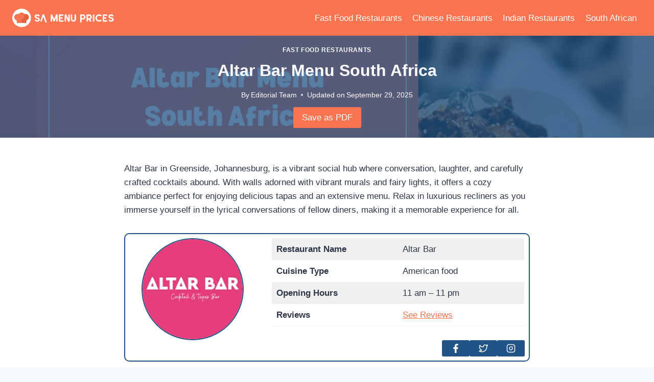

--- FILE ---
content_type: text/html; charset=UTF-8
request_url: https://samenuprices.co.za/altar-bar-menu-price/
body_size: 32640
content:
<!doctype html>
<html lang="en-ZA" prefix="og: https://ogp.me/ns#" class="no-js" itemtype="https://schema.org/Blog" itemscope>
<head>
	<meta charset="UTF-8">
	<meta name="viewport" content="width=device-width, initial-scale=1, minimum-scale=1">
	
<!-- Search Engine Optimization by Rank Math - https://rankmath.com/ -->
<title>Altar Bar Menu South Africa - South Africa Menu Prices</title><style id="perfmatters-used-css">.wp-block-kadence-column{display:flex;flex-direction:column;z-index:1;min-width:0;min-height:0;}.kt-inside-inner-col{flex-direction:column;border:0 solid rgba(0,0,0,0);position:relative;transition:all .3s ease;}.kt-row-layout-inner,.kb-row-layout-wrap{position:relative;border:0 solid rgba(0,0,0,0);}.kt-row-layout-inner:before,.kb-row-layout-wrap:before{clear:both;display:table;content:"";}.kt-row-column-wrap{display:grid;grid-template-columns:minmax(0,1fr);gap:var(--global-row-gutter-md,2rem) var(--global-row-gutter-md,2rem);grid-auto-rows:minmax(min-content,max-content);z-index:1;position:relative;}@media (min-width: 768px)and (max-width: 1024px){.wp-block-kadence-rowlayout [id*=jarallax-container-]>div{height:var(--kb-screen-height-fix,100vh) !important;margin-top:-40px !important;}}@media only screen and (min-width: 768px)and (max-width: 1366px)and (-webkit-min-device-pixel-ratio: 2){.wp-block-kadence-rowlayout [id*=jarallax-container-]>div{height:var(--kb-screen-height-fix,100vh) !important;margin-top:-40px !important;}}.wp-block-kadence-image:not(:last-child){margin-bottom:1em;}.wp-block-kadence-image{width:100%;}.wp-block-kadence-image img{max-width:100%;border:0 solid currentColor;box-sizing:border-box;}.wp-block-kadence-image .aligncenter{text-align:center;}.wp-block-kadence-image .aligncenter.kb-image-is-ratio-size{width:100%;}.wp-block-kadence-image .alignleft,.wp-block-kadence-image .alignright,.wp-block-kadence-image .aligncenter{display:table;}.wp-block-kadence-image .aligncenter{margin-left:auto;margin-right:auto;}.wp-block-kadence-image .kb-is-ratio-image{height:0;position:relative;}.wp-block-kadence-image .kb-is-ratio-image img{position:absolute;flex:1;height:100%;-o-object-fit:cover;object-fit:cover;width:100%;top:0;left:0;}.wp-block-kadence-image .kb-image-ratio-square{padding-bottom:100%;}.wp-block-kadence-image figure{margin:0;}.kb-buttons-wrap{display:flex;flex-wrap:wrap;align-items:center;justify-content:center;gap:var(--global-kb-gap-xs,.5rem);}.kb-button{z-index:1;position:relative;overflow:hidden;display:inline-flex;text-align:center;align-items:center;justify-content:center;}.wp-block-kadence-advancedbtn .kb-button:not(.specificity):not(.extra-specificity){text-decoration:none;}.kb-button:not(.kb-btn-global-inherit){border:0 solid rgba(0,0,0,0);padding:.4em 1em;cursor:pointer;font-size:1.125rem;border-radius:3px;transition:all .3s ease-in-out;box-shadow:none;}.kb-button:not(.kb-btn-global-inherit):hover{box-shadow:none;}.kb-button.kb-btn-global-fill{border:0px solid rgba(0,0,0,0);border-radius:3px;background:var(--global-palette-btn-bg,#3633e1);color:var(--global-palette-btn,#fff);}.kb-button.kb-btn-global-fill:hover{color:var(--global-palette-btn-hover,#fff);background:var(--global-palette-btn-bg-hover,#2f2ffc);}.kb-button::before{position:absolute;content:"";top:0;right:0;bottom:0;left:0;z-index:-1;opacity:0;background:rgba(0,0,0,0);}.kb-button:hover::before{opacity:1;}.kb-button.kt-btn-has-svg-true{gap:.5em;display:inline-flex;}.wp-block-kadence-advancedbtn .kb-svg-icon-wrap{display:inline-flex;justify-content:center;align-items:center;}.wp-block-kadence-advancedbtn .kb-svg-icon-wrap svg{width:1em;height:1em;}.entry-content:not(.single-content) .kb-table-of-content-nav{margin-bottom:30px;}.kb-table-of-content-nav .kb-table-of-contents-title{font-size:110%;font-weight:bold;display:block;}.kb-table-of-content-nav .kb-table-of-content-wrap{border-style:solid;border-width:0;padding:var(--global-kb-spacing-sm,1.5rem);}.kb-table-of-content-nav .kb-table-of-content-wrap:after{clear:both;display:table;content:"";}.kb-table-of-content-nav .kb-table-of-content-wrap .kb-table-of-content-list{margin:var(--global-kb-spacing-sm,1.5rem) 0 0 0;padding-left:1.75em;list-style:disc;}.kb-table-of-content-nav .kb-table-of-content-wrap .kb-table-of-content-list .kb-table-of-contents__entry{color:inherit;}.kb-table-of-content-nav .kb-table-of-content-wrap .kb-table-of-content-list li:last-child{margin-bottom:0px;}.kb-table-of-content-nav .kb-table-of-content-wrap .kb-table-of-content-link-style-underline a{text-decoration:underline;}.kb-table-of-contents-title-wrap{display:flex;align-content:space-between;align-items:center;width:100%;border-style:solid;border-width:0;}.kb-table-of-contents-title-wrap .kb-table-of-contents-title{flex-grow:1;}.kb-table-of-contents-title-wrap .kb-table-of-contents-icon-trigger{display:block;background:rgba(0,0,0,0);height:24px;margin-left:auto;position:relative;transition:all ease-in-out .2s;width:24px;min-width:24px;padding:0;border-radius:0;color:inherit;border:0;box-shadow:none !important;}.kb-toc-toggle-active .kb-toggle-icon-style-arrow .kb-table-of-contents-icon-trigger:before,.kb-toc-toggle-active .kb-toggle-icon-style-arrowcircle .kb-table-of-contents-icon-trigger:before{transform:rotate(-45deg);}.kb-toc-toggle-active .kb-toggle-icon-style-arrow .kb-table-of-contents-icon-trigger:after,.kb-toc-toggle-active .kb-toggle-icon-style-arrowcircle .kb-table-of-contents-icon-trigger:after{transform:rotate(45deg);}.kb-toggle-icon-style-arrow .kb-table-of-contents-icon-trigger:after,.kb-toggle-icon-style-arrow .kb-table-of-contents-icon-trigger:before,.kb-toggle-icon-style-arrowcircle .kb-table-of-contents-icon-trigger:after,.kb-toggle-icon-style-arrowcircle .kb-table-of-contents-icon-trigger:before{content:"";background-color:currentColor;height:2px;position:absolute;top:11px;transition:all ease-in-out .1333333333s;width:12px;}.kb-toggle-icon-style-arrow .kb-table-of-contents-icon-trigger:before,.kb-toggle-icon-style-arrowcircle .kb-table-of-contents-icon-trigger:before{left:2px;transform:rotate(45deg);transform-origin:50%;}.kb-toggle-icon-style-arrow .kb-table-of-contents-icon-trigger:after,.kb-toggle-icon-style-arrowcircle .kb-table-of-contents-icon-trigger:after{transform:rotate(-45deg);right:2px;transform-origin:50%;}:where(.wp-block-button__link){border-radius:9999px;box-shadow:none;padding:calc(.667em + 2px) calc(1.333em + 2px);text-decoration:none;}:where(.wp-block-calendar table:not(.has-background) th){background:#ddd;}:where(.wp-block-columns){margin-bottom:1.75em;}:where(.wp-block-columns.has-background){padding:1.25em 2.375em;}:where(.wp-block-post-comments input[type=submit]){border:none;}:where(.wp-block-cover-image:not(.has-text-color)),:where(.wp-block-cover:not(.has-text-color)){color:#fff;}:where(.wp-block-cover-image.is-light:not(.has-text-color)),:where(.wp-block-cover.is-light:not(.has-text-color)){color:#000;}.wp-block-embed.alignleft,.wp-block-embed.alignright,.wp-block[data-align=left]>[data-type="core/embed"],.wp-block[data-align=right]>[data-type="core/embed"]{max-width:360px;width:100%;}.wp-block-embed.alignleft .wp-block-embed__wrapper,.wp-block-embed.alignright .wp-block-embed__wrapper,.wp-block[data-align=left]>[data-type="core/embed"] .wp-block-embed__wrapper,.wp-block[data-align=right]>[data-type="core/embed"] .wp-block-embed__wrapper{min-width:280px;}.wp-block-cover .wp-block-embed{min-height:240px;min-width:320px;}.wp-block-embed{overflow-wrap:break-word;}.wp-block-embed figcaption{margin-bottom:1em;margin-top:.5em;}.wp-block-embed iframe{max-width:100%;}.wp-block-embed__wrapper{position:relative;}.wp-embed-responsive .wp-has-aspect-ratio .wp-block-embed__wrapper:before{content:"";display:block;padding-top:50%;}.wp-embed-responsive .wp-has-aspect-ratio iframe{bottom:0;height:100%;left:0;position:absolute;right:0;top:0;width:100%;}.wp-embed-responsive .wp-embed-aspect-21-9 .wp-block-embed__wrapper:before{padding-top:42.85%;}.wp-embed-responsive .wp-embed-aspect-18-9 .wp-block-embed__wrapper:before{padding-top:50%;}.wp-embed-responsive .wp-embed-aspect-16-9 .wp-block-embed__wrapper:before{padding-top:56.25%;}.wp-embed-responsive .wp-embed-aspect-4-3 .wp-block-embed__wrapper:before{padding-top:75%;}.wp-embed-responsive .wp-embed-aspect-1-1 .wp-block-embed__wrapper:before{padding-top:100%;}.wp-embed-responsive .wp-embed-aspect-9-16 .wp-block-embed__wrapper:before{padding-top:177.77%;}.wp-embed-responsive .wp-embed-aspect-1-2 .wp-block-embed__wrapper:before{padding-top:200%;}:where(.wp-block-file){margin-bottom:1.5em;}:where(.wp-block-file__button){border-radius:2em;display:inline-block;padding:.5em 1em;}:where(.wp-block-file__button):is(a):active,:where(.wp-block-file__button):is(a):focus,:where(.wp-block-file__button):is(a):hover,:where(.wp-block-file__button):is(a):visited{box-shadow:none;color:#fff;opacity:.85;text-decoration:none;}h1.has-text-align-left[style*=writing-mode]:where([style*=vertical-lr]),h1.has-text-align-right[style*=writing-mode]:where([style*=vertical-rl]),h2.has-text-align-left[style*=writing-mode]:where([style*=vertical-lr]),h2.has-text-align-right[style*=writing-mode]:where([style*=vertical-rl]),h3.has-text-align-left[style*=writing-mode]:where([style*=vertical-lr]),h3.has-text-align-right[style*=writing-mode]:where([style*=vertical-rl]),h4.has-text-align-left[style*=writing-mode]:where([style*=vertical-lr]),h4.has-text-align-right[style*=writing-mode]:where([style*=vertical-rl]),h5.has-text-align-left[style*=writing-mode]:where([style*=vertical-lr]),h5.has-text-align-right[style*=writing-mode]:where([style*=vertical-rl]),h6.has-text-align-left[style*=writing-mode]:where([style*=vertical-lr]),h6.has-text-align-right[style*=writing-mode]:where([style*=vertical-rl]){rotate:180deg;}@keyframes turn-on-visibility{0%{opacity:0;}to{opacity:1;}}@keyframes turn-off-visibility{0%{opacity:1;visibility:visible;}99%{opacity:0;visibility:visible;}to{opacity:0;visibility:hidden;}}@keyframes lightbox-zoom-in{0%{transform:translate(calc(-50vw + var(--wp--lightbox-initial-left-position)),calc(-50vh + var(--wp--lightbox-initial-top-position))) scale(var(--wp--lightbox-scale));}to{transform:translate(-50%,-50%) scale(1);}}@keyframes lightbox-zoom-out{0%{transform:translate(-50%,-50%) scale(1);visibility:visible;}99%{visibility:visible;}to{transform:translate(calc(-50vw + var(--wp--lightbox-initial-left-position)),calc(-50vh + var(--wp--lightbox-initial-top-position))) scale(var(--wp--lightbox-scale));visibility:hidden;}}:where(.wp-block-latest-comments:not([style*=line-height] .wp-block-latest-comments__comment)){line-height:1.1;}:where(.wp-block-latest-comments:not([style*=line-height] .wp-block-latest-comments__comment-excerpt p)){line-height:1.8;}ol,ul{box-sizing:border-box;}:where(.wp-block-navigation.has-background .wp-block-navigation-item a:not(.wp-element-button)),:where(.wp-block-navigation.has-background .wp-block-navigation-submenu a:not(.wp-element-button)){padding:.5em 1em;}:where(.wp-block-navigation .wp-block-navigation__submenu-container .wp-block-navigation-item a:not(.wp-element-button)),:where(.wp-block-navigation .wp-block-navigation__submenu-container .wp-block-navigation-submenu a:not(.wp-element-button)),:where(.wp-block-navigation .wp-block-navigation__submenu-container .wp-block-navigation-submenu button.wp-block-navigation-item__content),:where(.wp-block-navigation .wp-block-navigation__submenu-container .wp-block-pages-list__item button.wp-block-navigation-item__content){padding:.5em 1em;}@keyframes overlay-menu__fade-in-animation{0%{opacity:0;transform:translateY(.5em);}to{opacity:1;transform:translateY(0);}}:where(p.has-text-color:not(.has-link-color)) a{color:inherit;}p.has-text-align-left[style*="writing-mode:vertical-lr"],p.has-text-align-right[style*="writing-mode:vertical-rl"]{rotate:180deg;}:where(.wp-block-post-excerpt){margin-bottom:var(--wp--style--block-gap);margin-top:var(--wp--style--block-gap);}:where(.wp-block-preformatted.has-background){padding:1.25em 2.375em;}:where(.wp-block-pullquote){margin:0 0 1em;}:where(.wp-block-search__button){border:1px solid #ccc;padding:6px 10px;}:where(.wp-block-search__button-inside .wp-block-search__inside-wrapper){border:1px solid #949494;box-sizing:border-box;padding:4px;}:where(.wp-block-search__button-inside .wp-block-search__inside-wrapper) :where(.wp-block-search__button){padding:4px 8px;}.wp-block-table{overflow-x:auto;}.wp-block-table table{border-collapse:collapse;width:100%;}.wp-block-table thead{border-bottom:3px solid;}.wp-block-table td,.wp-block-table th{border:1px solid;padding:.5em;}.wp-block-table .has-fixed-layout{table-layout:fixed;width:100%;}.wp-block-table .has-fixed-layout td,.wp-block-table .has-fixed-layout th{word-break:break-word;}.wp-block-table.aligncenter,.wp-block-table.alignleft,.wp-block-table.alignright{display:table;width:auto;}.wp-block-table.aligncenter td,.wp-block-table.aligncenter th,.wp-block-table.alignleft td,.wp-block-table.alignleft th,.wp-block-table.alignright td,.wp-block-table.alignright th{word-break:break-word;}.wp-block-table.is-style-stripes{background-color:transparent;border-bottom:1px solid #f0f0f0;border-collapse:inherit;border-spacing:0;}.wp-block-table.is-style-stripes tbody tr:nth-child(odd){background-color:#f0f0f0;}.wp-block-table.is-style-stripes td,.wp-block-table.is-style-stripes th{border-color:transparent;}.wp-block-table table[style*=border-top-color] tr:first-child,.wp-block-table table[style*=border-top-color] tr:first-child td,.wp-block-table table[style*=border-top-color] tr:first-child th,.wp-block-table table[style*=border-top-color]>*,.wp-block-table table[style*=border-top-color]>* td,.wp-block-table table[style*=border-top-color]>* th{border-top-color:inherit;}.wp-block-table table[style*=border-top-color] tr:not(:first-child){border-top-color:currentColor;}.wp-block-table table[style*=border-right-color] td:last-child,.wp-block-table table[style*=border-right-color] th,.wp-block-table table[style*=border-right-color] tr,.wp-block-table table[style*=border-right-color]>*{border-right-color:inherit;}.wp-block-table table[style*=border-bottom-color] tr:last-child,.wp-block-table table[style*=border-bottom-color] tr:last-child td,.wp-block-table table[style*=border-bottom-color] tr:last-child th,.wp-block-table table[style*=border-bottom-color]>*,.wp-block-table table[style*=border-bottom-color]>* td,.wp-block-table table[style*=border-bottom-color]>* th{border-bottom-color:inherit;}.wp-block-table table[style*=border-bottom-color] tr:not(:last-child){border-bottom-color:currentColor;}.wp-block-table table[style*=border-left-color] td:first-child,.wp-block-table table[style*=border-left-color] th,.wp-block-table table[style*=border-left-color] tr,.wp-block-table table[style*=border-left-color]>*{border-left-color:inherit;}.wp-block-table table[style*=border-style] td,.wp-block-table table[style*=border-style] th,.wp-block-table table[style*=border-style] tr,.wp-block-table table[style*=border-style]>*{border-style:inherit;}.wp-block-table table[style*=border-width] td,.wp-block-table table[style*=border-width] th,.wp-block-table table[style*=border-width] tr,.wp-block-table table[style*=border-width]>*{border-style:inherit;border-width:inherit;}:where(.wp-block-term-description){margin-bottom:var(--wp--style--block-gap);margin-top:var(--wp--style--block-gap);}:where(pre.wp-block-verse){font-family:inherit;}.editor-styles-wrapper,.entry-content{counter-reset:footnotes;}a[data-fn].fn{counter-increment:footnotes;display:inline-flex;font-size:smaller;text-decoration:none;text-indent:-9999999px;vertical-align:super;}a[data-fn].fn:after{content:"[" counter(footnotes) "]";float:left;text-indent:0;}:root{--wp--preset--font-size--normal:16px;--wp--preset--font-size--huge:42px;}.has-text-align-left{text-align:left;}.aligncenter{clear:both;}.screen-reader-text{clip:rect(1px,1px,1px,1px);word-wrap:normal !important;border:0;-webkit-clip-path:inset(50%);clip-path:inset(50%);height:1px;margin:-1px;overflow:hidden;padding:0;position:absolute;width:1px;}.screen-reader-text:focus{clip:auto !important;background-color:#ddd;-webkit-clip-path:none;clip-path:none;color:#444;display:block;font-size:1em;height:auto;left:5px;line-height:normal;padding:15px 23px 14px;text-decoration:none;top:5px;width:auto;z-index:100000;}html :where(.has-border-color){border-style:solid;}html :where([style*=border-top-color]){border-top-style:solid;}html :where([style*=border-right-color]){border-right-style:solid;}html :where([style*=border-bottom-color]){border-bottom-style:solid;}html :where([style*=border-left-color]){border-left-style:solid;}html :where([style*=border-width]){border-style:solid;}html :where([style*=border-top-width]){border-top-style:solid;}html :where([style*=border-right-width]){border-right-style:solid;}html :where([style*=border-bottom-width]){border-bottom-style:solid;}html :where([style*=border-left-width]){border-left-style:solid;}html :where(img[class*=wp-image-]){height:auto;max-width:100%;}:where(figure){margin:0 0 1em;}html :where(.is-position-sticky){--wp-admin--admin-bar--position-offset:var(--wp-admin--admin-bar--height,0px);}@media screen and (max-width:600px){html :where(.is-position-sticky){--wp-admin--admin-bar--position-offset:0px;}}html{line-height:1.15;-webkit-text-size-adjust:100%;}body{margin:0;}main{display:block;min-width:0;}h1{font-size:2em;margin:.67em 0;}a{background-color:transparent;}b,strong{font-weight:bold;}small{font-size:80%;}img{border-style:none;}button,input,optgroup,select,textarea{font-size:100%;margin:0;}button,input{overflow:visible;}button,select{text-transform:none;}button,[type="button"],[type="reset"],[type="submit"]{-webkit-appearance:button;}button::-moz-focus-inner,[type="button"]::-moz-focus-inner,[type="reset"]::-moz-focus-inner,[type="submit"]::-moz-focus-inner{border-style:none;padding:0;}button:-moz-focusring,[type="button"]:-moz-focusring,[type="reset"]:-moz-focusring,[type="submit"]:-moz-focusring{outline:1px dotted ButtonText;}[type="checkbox"],[type="radio"]{box-sizing:border-box;padding:0;}[type="number"]::-webkit-inner-spin-button,[type="number"]::-webkit-outer-spin-button{height:auto;}[type="search"]{-webkit-appearance:textfield;outline-offset:-2px;}[type="search"]::-webkit-search-decoration{-webkit-appearance:none;}::-webkit-file-upload-button{-webkit-appearance:button;font:inherit;}[hidden]{display:none;}:root{--global-gray-400:#cbd5e0;--global-gray-500:#a0aec0;--global-xs-spacing:1em;--global-sm-spacing:1.5rem;--global-md-spacing:2rem;--global-lg-spacing:2.5em;--global-xl-spacing:3.5em;--global-xxl-spacing:5rem;--global-edge-spacing:1.5rem;--global-boxed-spacing:2rem;}h1,h2,h3,h4,h5,h6{padding:0;margin:0;}h1 a,h2 a,h3 a,h4 a,h5 a,h6 a{color:inherit;text-decoration:none;}html{box-sizing:border-box;}*,*::before,*::after{box-sizing:inherit;}ul,ol{margin:0 0 1.5em 1.5em;padding:0;}ul.aligncenter,ol.aligncenter{list-style:none;}ul{list-style:disc;}li>ul,li>ol{margin-bottom:0;margin-left:1.5em;}img{display:block;height:auto;max-width:100%;}figure{margin:.5em 0;}table{margin:0 0 1.5em;width:100%;}a{color:var(--global-palette-highlight);transition:all .1s linear;}a:hover,a:focus,a:active{color:var(--global-palette-highlight-alt);}a:hover,a:active{outline:0;}.inner-link-style-normal a:not(.button),.widget-area.inner-link-style-normal a:not(.button){text-decoration:underline;}.screen-reader-text{clip:rect(1px,1px,1px,1px);position:absolute !important;height:1px;width:1px;overflow:hidden;word-wrap:normal !important;}.screen-reader-text:focus{background-color:#f1f1f1;border-radius:3px;box-shadow:0 0 2px 2px rgba(0,0,0,.6);clip:auto !important;color:#21759b;display:block;font-size:.875rem;font-weight:700;height:auto;left:5px;line-height:normal;padding:15px 23px 14px;text-decoration:none;top:5px;width:auto;z-index:100000;}:where(html:not(.no-js)) .hide-focus-outline *:focus{outline:0;}#primary[tabindex="-1"]:focus{outline:0;}::-webkit-input-placeholder{color:var(--global-palette6);}::-moz-placeholder{color:var(--global-palette6);opacity:1;}::placeholder{color:var(--global-palette6);}button,.button,.wp-block-button__link,.wp-element-button,input[type="button"],input[type="reset"],input[type="submit"]{border-radius:3px;background:var(--global-palette-btn-bg);color:var(--global-palette-btn);padding:.4em 1em;border:0;line-height:1.6;display:inline-block;font-family:inherit;cursor:pointer;text-decoration:none;transition:all .2s ease;box-shadow:0px 0px 0px -7px rgba(0,0,0,0);}button:visited,.button:visited,.wp-block-button__link:visited,.wp-element-button:visited,input[type="button"]:visited,input[type="reset"]:visited,input[type="submit"]:visited{background:var(--global-palette-btn-bg);color:var(--global-palette-btn);}button:hover,button:focus,button:active,.button:hover,.button:focus,.button:active,.wp-block-button__link:hover,.wp-block-button__link:focus,.wp-block-button__link:active,.wp-element-button:hover,.wp-element-button:focus,.wp-element-button:active,input[type="button"]:hover,input[type="button"]:focus,input[type="button"]:active,input[type="reset"]:hover,input[type="reset"]:focus,input[type="reset"]:active,input[type="submit"]:hover,input[type="submit"]:focus,input[type="submit"]:active{color:var(--global-palette-btn-hover);background:var(--global-palette-btn-bg-hover);box-shadow:0px 15px 25px -7px rgba(0,0,0,.1);}button:disabled,button.disabled,.button:disabled,.button.disabled,.wp-block-button__link:disabled,.wp-block-button__link.disabled,.wp-element-button:disabled,.wp-element-button.disabled,input[type="button"]:disabled,input[type="button"].disabled,input[type="reset"]:disabled,input[type="reset"].disabled,input[type="submit"]:disabled,input[type="submit"].disabled{cursor:not-allowed;opacity:.5;}.kadence-svg-iconset{display:inline-flex;align-self:center;}.kadence-svg-iconset svg{height:1em;width:1em;}.kadence-svg-iconset.svg-baseline svg{top:.125em;position:relative;}.kt-clear{}.kt-clear::before,.kt-clear::after{content:" ";display:table;}.kt-clear::after{clear:both;}.content-area{margin:var(--global-xxl-spacing) 0;}.entry-content{word-break:break-word;}.entry-content table{word-break:normal;}.site-container,.site-header-row-layout-contained,.site-footer-row-layout-contained,.entry-hero-layout-contained,.alignfull>.wp-block-cover__inner-container,.alignwide>.wp-block-cover__inner-container{margin:0 auto;padding:0 var(--global-content-edge-padding);}.content-bg{background:white;}.content-style-unboxed .entry:not(.loop-entry)>.entry-content-wrap{padding:0;}.content-style-unboxed .content-bg:not(.loop-entry){background:transparent;}.content-style-unboxed .entry:not(.loop-entry){box-shadow:none;border-radius:0;}#wrapper{overflow:hidden;overflow:clip;}.aligncenter{clear:both;display:block;margin-left:auto;margin-right:auto;text-align:center;}body.footer-on-bottom #wrapper{min-height:100vh;display:flex;flex-direction:column;}body.footer-on-bottom #inner-wrap{flex:1 0 auto;}.site-branding{max-height:inherit;}.site-branding a.brand{display:flex;gap:1em;flex-direction:row;align-items:center;text-decoration:none;color:inherit;max-height:inherit;}.site-branding a.brand img{display:block;}.header-navigation[class*="header-navigation-dropdown-animation-fade"] ul li:hover>ul,.header-navigation[class*="header-navigation-dropdown-animation-fade"] ul li.menu-item--toggled-on>ul,.header-navigation[class*="header-navigation-dropdown-animation-fade"] ul li:not(.menu-item--has-toggle):focus>ul{opacity:1;visibility:visible;-webkit-transform:translate3d(0,0,0);transform:translate3d(0,0,0);clip:auto;height:auto;overflow:visible;}.wp-site-blocks .nav--toggle-sub .dropdown-nav-special-toggle{position:absolute !important;overflow:hidden;padding:0 !important;margin:0 !important;margin-right:-.1em !important;border:0 !important;width:.9em;top:0;bottom:0;height:auto;border-radius:0;box-shadow:none !important;background:transparent !important;display:block;left:auto;right:calc(1.4em / 2);pointer-events:none;}.wp-site-blocks .nav--toggle-sub .sub-menu .dropdown-nav-special-toggle{width:2.6em;margin:0 !important;right:0;}.nav--toggle-sub .dropdown-nav-special-toggle:focus{z-index:10;}.nav--toggle-sub li:hover>ul,.nav--toggle-sub li.menu-item--toggled-on>ul,.nav--toggle-sub li:not(.menu-item--has-toggle):focus>ul{display:block;}.nav--toggle-sub li:not(.menu-item--has-toggle):focus-within>ul{display:block;}@media (hover: none){.wp-site-blocks .nav--toggle-sub .menu-item--has-toggle:not(.menu-item--toggled-on) .dropdown-nav-special-toggle{left:0;right:0 !important;margin-right:0 !important;width:100%;pointer-events:all;}}.rtl .primary-menu-container>ul>li.menu-item .dropdown-nav-special-toggle{right:auto;left:calc(1.4em / 2);}.rtl .wp-site-blocks .nav--toggle-sub .sub-menu .dropdown-nav-special-toggle{left:0;right:auto;}.wp-site-blocks .nav--toggle-sub .kadence-menu-mega-enabled .sub-menu .dropdown-nav-special-toggle{display:none;}.header-navigation[class*="header-navigation-style-underline"] .header-menu-container>ul>li>a{position:relative;}.header-navigation[class*="header-navigation-style-underline"] .header-menu-container>ul>li>a:after{content:"";width:100%;position:absolute;bottom:0px;height:2px;right:50%;background:currentColor;-webkit-transform:scale(0,0) translate(-50%,0);transform:scale(0,0) translate(-50%,0);transition:color 0s ease-in-out,-webkit-transform .2s ease-in-out;transition:transform .2s ease-in-out,color 0s ease-in-out;transition:transform .2s ease-in-out,color 0s ease-in-out,-webkit-transform .2s ease-in-out;}.header-navigation[class*="header-navigation-style-underline"] .header-menu-container>ul>li>a:hover:after{-webkit-transform:scale(1,1) translate(50%,0);transform:scale(1,1) translate(50%,0);}.header-navigation,.header-menu-container{display:flex;}.header-navigation li.menu-item>a{display:block;width:100%;text-decoration:none;color:var(--global-palette4);transition:all .2s ease-in-out;-webkit-transform:translate3d(0,0,0);transform:translate3d(0,0,0);}.header-navigation li.menu-item>a:hover,.header-navigation li.menu-item>a:focus{color:var(--global-palette-highlight);}.header-navigation ul li.menu-item>a{padding:.6em .5em;}.header-navigation ul ul li.menu-item>a{padding:1em;}.header-navigation ul ul li.menu-item>a{width:200px;}.header-navigation .menu{display:flex;flex-wrap:wrap;justify-content:center;align-items:center;list-style:none;margin:0;padding:0;}.menu-toggle-open{display:flex;background:transparent;align-items:center;box-shadow:none;}.menu-toggle-open .menu-toggle-icon{display:flex;}.menu-toggle-open:hover,.menu-toggle-open:focus{border-color:currentColor;background:transparent;box-shadow:none;}.menu-toggle-open.menu-toggle-style-default{border:0;}.wp-site-blocks .menu-toggle-open{box-shadow:none;}.mobile-navigation{width:100%;}.mobile-navigation a{display:block;width:100%;text-decoration:none;padding:.6em .5em;}.mobile-navigation ul{display:block;list-style:none;margin:0;padding:0;}.mobile-navigation ul ul{padding-left:1em;transition:all .2s ease-in-out;}body[class*='amp-mode-'] .mobile-navigation ul ul{display:block;}.mobile-navigation ul ul ul ul ul ul{padding-left:0;}.popup-drawer{position:fixed;display:none;top:0;bottom:0;left:-99999rem;right:99999rem;transition:opacity .25s ease-in,left 0s .25s,right 0s .25s;z-index:100000;}.popup-drawer .drawer-overlay{background-color:rgba(0,0,0,.4);position:fixed;top:0;right:0;bottom:0;left:0;opacity:0;transition:opacity .2s ease-in-out;}.popup-drawer .drawer-inner{width:100%;-webkit-transform:translateX(100%);transform:translateX(100%);max-width:90%;right:0;top:0;overflow:auto;background:#090c10;color:#fff;bottom:0;opacity:0;position:fixed;box-shadow:0 0 2rem 0 rgba(0,0,0,.1);display:flex;flex-direction:column;transition:opacity .25s cubic-bezier(.77,.2,.05,1),-webkit-transform .3s cubic-bezier(.77,.2,.05,1);transition:transform .3s cubic-bezier(.77,.2,.05,1),opacity .25s cubic-bezier(.77,.2,.05,1);transition:transform .3s cubic-bezier(.77,.2,.05,1),opacity .25s cubic-bezier(.77,.2,.05,1),-webkit-transform .3s cubic-bezier(.77,.2,.05,1);}.popup-drawer .drawer-header{padding:0 1.5em;display:flex;justify-content:flex-end;min-height:calc(1.2em + 24px);}.popup-drawer .drawer-header .drawer-toggle{background:transparent;border:0;font-size:24px;line-height:1;padding:.6em .15em;color:inherit;display:flex;box-shadow:none;border-radius:0;}.popup-drawer .drawer-header .drawer-toggle:hover{box-shadow:none;}.popup-drawer .drawer-content{padding:0 1.5em 1.5em;}.popup-drawer .drawer-header .drawer-toggle{width:1em;position:relative;height:1em;box-sizing:content-box;font-size:24px;}.drawer-toggle .toggle-close-bar{width:.75em;height:.08em;background:currentColor;-webkit-transform-origin:center center;transform-origin:center center;position:absolute;margin-top:-.04em;opacity:0;border-radius:.08em;left:50%;margin-left:-.375em;top:50%;-webkit-transform:rotate(45deg) translateX(-50%);transform:rotate(45deg) translateX(-50%);transition:opacity .3s cubic-bezier(.77,.2,.05,1),-webkit-transform .3s cubic-bezier(.77,.2,.05,1);transition:transform .3s cubic-bezier(.77,.2,.05,1),opacity .3s cubic-bezier(.77,.2,.05,1);transition:transform .3s cubic-bezier(.77,.2,.05,1),opacity .3s cubic-bezier(.77,.2,.05,1),-webkit-transform .3s cubic-bezier(.77,.2,.05,1);transition-delay:.2s;}.drawer-toggle .toggle-close-bar:last-child{-webkit-transform:rotate(-45deg) translateX(50%);transform:rotate(-45deg) translateX(50%);}.popup-drawer .drawer-content.content-align-right{text-align:right;}.popup-drawer .drawer-content.content-align-right .site-header-item{justify-content:flex-end;}body[class*="showing-popup-drawer-"]{overflow:hidden;}#main-header{display:none;}#masthead{position:relative;z-index:11;}@media screen and (min-width: 1025px){#main-header{display:block;}#mobile-header{display:none;}}.site-header-row{display:grid;grid-template-columns:auto auto;}.site-header-section{display:flex;max-height:inherit;}.site-header-item{display:flex;align-items:center;margin-right:10px;max-height:inherit;}.site-header-section>.site-header-item:last-child{margin-right:0;}.drawer-content .site-header-item{margin-right:0;margin-bottom:10px;}.drawer-content .site-header-item:last-child{margin-bottom:0;}.site-header-section-right{justify-content:flex-end;}#mobile-drawer{z-index:99999;}#mobile-header .mobile-navigation>.mobile-menu-container.drawer-menu-container>ul.menu{display:flex;flex-wrap:wrap;}#mobile-header .mobile-navigation ul li.menu-item-has-children .drawer-nav-drop-wrap,#mobile-header .mobile-navigation ul li:not(.menu-item-has-children) a{border:0;}.wp-block-table{border-collapse:collapse;}.wp-block-table table{border-collapse:collapse;}.wp-block-table thead{border-bottom:3px solid var(--global-palette6);}.wp-block-table td,.wp-block-table th{padding:.5em;border:1px solid var(--global-palette6);word-break:normal;}.wp-block-table img{display:inline-block;}.wp-block-table.is-style-stripes thead{border-bottom:0;}.wp-block-table.is-style-stripes td,.wp-block-table.is-style-stripes th{border:0;}.blocks-gallery-caption figcaption,.wp-block-embed figcaption,.wp-block-image figcaption,.wp-block-table figcaption,.wp-block-audio figcaption,.wp-block-video figcaption{color:var(--global-palette5);font-size:80%;text-align:center;}.wp-caption{margin-bottom:1.5em;max-width:100%;}.wp-caption img[class*="wp-image-"]{display:block;margin-left:auto;margin-right:auto;}.wp-caption .wp-caption-text{margin:.8075em 0;}.comment-navigation,.post-navigation{margin:var(--global-lg-spacing) auto;}.comment-navigation a,.post-navigation a{text-decoration:none;color:inherit;display:block;}.comment-navigation a:hover,.post-navigation a:hover{color:var(--global-palette-highlight);}.comment-navigation .nav-links,.post-navigation .nav-links{display:grid;grid-template-columns:repeat(2,1fr);}.comment-navigation .nav-next,.post-navigation .nav-next{grid-column-start:2;text-align:right;}.comment-navigation .nav-next a,.post-navigation .nav-next a{padding-left:var(--global-xs-spacing);}.comment-navigation .nav-next .kadence-svg-iconset,.post-navigation .nav-next .kadence-svg-iconset{padding-left:.5em;}.post-navigation-sub{margin-bottom:.5em;}.post-navigation-sub small{text-transform:uppercase;display:inline-block;font-weight:bold;letter-spacing:.05em;}.widget-area ul{padding-left:.5em;}.widget-area a:where(:not(.button):not(.wp-block-button__link):not(.wp-element-button)){color:var(--global-palette3);text-decoration:none;}.widget-area a:where(:not(.button):not(.wp-block-button__link):not(.wp-element-button)):hover{color:var(--global-palette-highlight);text-decoration:underline;}.entry{box-shadow:0px 15px 25px -10px rgba(0,0,0,.05);border-radius:.25rem;}.content-wrap{position:relative;}.single-content{margin:var(--global-md-spacing) 0 0;}.single-content address,.single-content figure,.single-content hr,.single-content p,.single-content table,.single-content pre,.single-content form,.single-content .wp-block-buttons,.single-content .wp-block-button,.single-content .wc-block-grid,.single-content .wp-block-kadence-advancedbtn,.single-content .wp-block-media-text,.single-content .wp-block-cover,.single-content .entry-content-asset,.single-content .wp-block-kadence-form,.single-content .wp-block-group,.single-content .wp-block-yoast-faq-block,.single-content .wp-block-yoast-how-to-block,.single-content .schema-faq-section,.single-content .wp-block-kadence-tableofcontents,.single-content .enlighter-default,.single-content .wp-block-kadence-iconlist,.single-content [class*=__inner-content]{margin-top:0;margin-bottom:var(--global-md-spacing);}.single-content p>img{display:inline-block;}.single-content p>img.aligncenter{display:block;}.single-content li>img{display:inline-block;}.single-content li>img.aligncenter{display:block;}.single-content h1,.single-content h2,.single-content h3,.single-content h4,.single-content h5,.single-content h6{margin:1.5em 0 .5em;}.single-content h1:first-child,.single-content h2:first-child,.single-content h3:first-child,.single-content h4:first-child,.single-content h5:first-child,.single-content h6:first-child{margin-top:0;}.single-content h1+*,.single-content h2+*,.single-content h3+*,.single-content h4+*,.single-content h5+*,.single-content h6+*{margin-top:0;}.single-content ul,.single-content ol{margin:0 0 var(--global-md-spacing);padding-left:2em;}.single-content ul.aligncenter,.single-content ol.aligncenter{text-align:center;padding-left:0;}.single-content li>ol,.single-content li>ul{margin:0;}.single-content address:last-child,.single-content figure:last-child,.single-content hr:last-child,.single-content p:last-child,.single-content table:last-child,.single-content pre:last-child,.single-content form:last-child,.single-content .wp-block-buttons:last-child,.single-content .wp-block-button:last-child,.single-content .wp-block-kadence-advancedbtn:last-child,.single-content .wp-block-media-text:last-child,.single-content .wp-block-cover:last-child,.single-content .entry-content-asset:last-child,.single-content .wp-block-kadence-form:last-child,.single-content .wp-block-group:last-child,.single-content .wp-block-yoast-faq-block:last-child,.single-content .wp-block-yoast-how-to-block:last-child,.single-content .schema-faq-section:last-child,.single-content .wp-block-kadence-tableofcontents:last-child,.single-content .enlighter-default:last-child,.single-content .wp-block-kadence-iconlist:last-child,.single-content h1:last-child,.single-content h2:last-child,.single-content h3:last-child,.single-content h4:last-child,.single-content h5:last-child,.single-content h6:last-child,.single-content ul:last-child,.single-content ol:last-child{margin-bottom:0;}.entry-content:after{display:table;clear:both;content:"";}.content-title-style-hide .entry-content,.content-title-style-above .entry-content{margin:0;}.entry-meta{font-size:80%;margin:1em 0;display:flex;flex-wrap:wrap;}.entry-meta>*{display:inline-flex;align-items:center;flex-wrap:wrap;}.entry-meta>* time{white-space:nowrap;}.entry-meta a{color:inherit;text-decoration:none;}.entry-meta .meta-label{margin-right:.2rem;}.entry-meta>*:after{margin-left:.5rem;margin-right:.5rem;content:"";display:inline-block;background-color:currentColor;height:.25rem;width:.25rem;opacity:.8;border-radius:9999px;vertical-align:.1875em;}.entry-meta>*:last-child:after{display:none;}.updated:not(.published){display:none;}.entry-taxonomies{margin-bottom:.5em;letter-spacing:.05em;font-size:70%;text-transform:uppercase;}.entry-taxonomies a{text-decoration:none;font-weight:bold;}.entry-hero-container-inner{background:var(--global-palette7);}.entry-hero-container-inner .entry-header{min-height:200px;display:flex;align-items:center;text-align:center;justify-content:center;flex-direction:column;margin-bottom:0;}.entry-hero-container-inner .entry-header>div{width:100%;}.entry-hero{position:relative;}.hero-section-overlay{position:absolute;left:0;right:0;top:0;bottom:0;}.hero-container{position:relative;}.title-align-center{text-align:center;}.title-align-center .entry-meta{justify-content:center;}.entry-hero .title-align-center{text-align:center;align-items:center;}.entry-header{margin-bottom:1em;}.entry-footer{clear:both;}.entry-title{word-wrap:break-word;}@-webkit-keyframes splide-loading{0%{-webkit-transform:rotate(0);transform:rotate(0);}to{-webkit-transform:rotate(1 turn);transform:rotate(1 turn);}}@keyframes splide-loading{0%{-webkit-transform:rotate(0);transform:rotate(0);}to{-webkit-transform:rotate(1 turn);transform:rotate(1 turn);}}.site-footer-row{display:grid;grid-template-columns:repeat(2,minmax(0,1fr));}@media screen and (min-width: 720px) and (max-width: 1024px){.site-footer-row-container-inner .site-footer-row.site-footer-row-tablet-column-layout-default,.site-footer-row-container-inner .site-footer-row.site-footer-row-tablet-column-layout-row{grid-template-columns:minmax(0,1fr);}}@media screen and (max-width: 719px){.site-footer-row-container-inner .site-footer-row.site-footer-row-mobile-column-layout-default,.site-footer-row-container-inner .site-footer-row.site-footer-row-mobile-column-layout-row{grid-template-columns:minmax(0,1fr);}}.site-footer-section{display:flex;max-height:inherit;}.footer-widget-area{flex:1;min-width:0;display:flex;}.footer-widget-area>*{flex:1;min-width:0;}.footer-widget-area.content-valign-top{align-items:flex-start;}.footer-widget-area.content-align-right{text-align:right;}.footer-widget-area.content-align-right .footer-navigation{justify-content:flex-end;}.footer-widget-area.content-align-right .footer-navigation .menu{justify-content:flex-end;}.footer-widget-area.content-align-left{text-align:left;}.footer-widget-area.content-align-left .footer-navigation{justify-content:flex-start;}.footer-widget-area.content-align-left .footer-navigation .menu{justify-content:flex-start;}.footer-navigation,.footer-menu-container{display:flex;}.footer-navigation a{display:block;width:100%;text-decoration:none;color:var(--global-palette4);transition:all .2s ease-in-out;}.footer-navigation a:hover,.footer-navigation a:focus{color:var(--global-palette-highlight);}.footer-navigation ul{display:block;list-style:none;margin:0;padding:0;}.footer-navigation ul li a{padding:.6em .5em;}.footer-navigation .menu{display:flex;flex-wrap:wrap;justify-content:center;}.site-footer-wrap .footer-navigation .footer-menu-container>ul li a:hover{text-decoration:none;}.site-footer-section{position:relative;}.site-footer-section:not(:last-child):after{content:"";position:absolute;top:0;bottom:0;height:auto;width:0;right:-15px;-webkit-transform:translateX(50%);transform:translateX(50%);}.footer-html{margin:1em 0;}.footer-html p:last-child{margin-bottom:0;}.footer-html p:first-child{margin-top:0;}.header-navigation ul li a:not([href]){cursor:default;}.header-navigation>div>ul>li>a{display:flex;align-items:center;}.header-menu-container ul.menu{position:relative;}.yarpp-related{margin-bottom:1em;margin-top:1em;}.yarpp-related a{font-weight:700;text-decoration:none;}</style>
<meta name="description" content="Altar Bar in Greenside, Johannesburg, is a vibrant social hub offering carefully crafted cocktails, delicious tapas, and a cozy ambiance."/>
<meta name="robots" content="follow, index, max-snippet:-1, max-video-preview:-1, max-image-preview:large"/>
<link rel="canonical" href="https://samenuprices.co.za/altar-bar-menu-price/" />
<meta property="og:locale" content="en_US" />
<meta property="og:type" content="article" />
<meta property="og:title" content="Altar Bar Menu South Africa - South Africa Menu Prices" />
<meta property="og:description" content="Altar Bar in Greenside, Johannesburg, is a vibrant social hub offering carefully crafted cocktails, delicious tapas, and a cozy ambiance." />
<meta property="og:url" content="https://samenuprices.co.za/altar-bar-menu-price/" />
<meta property="og:site_name" content="South Africa Menu Prices" />
<meta property="article:section" content="Fast Food Restaurants" />
<meta property="og:image" content="https://samenuprices.co.za/wp-content/uploads/2024/02/Altar-Bar-Menu-South-Africa-1.webp" />
<meta property="og:image:secure_url" content="https://samenuprices.co.za/wp-content/uploads/2024/02/Altar-Bar-Menu-South-Africa-1.webp" />
<meta property="og:image:width" content="1920" />
<meta property="og:image:height" content="1080" />
<meta property="og:image:alt" content="Altar Bar Menu South Africa" />
<meta property="og:image:type" content="image/webp" />
<meta property="article:published_time" content="2025-09-29T17:59:56+00:00" />
<meta name="twitter:card" content="summary_large_image" />
<meta name="twitter:title" content="Altar Bar Menu South Africa - South Africa Menu Prices" />
<meta name="twitter:description" content="Altar Bar in Greenside, Johannesburg, is a vibrant social hub offering carefully crafted cocktails, delicious tapas, and a cozy ambiance." />
<meta name="twitter:image" content="https://samenuprices.co.za/wp-content/uploads/2024/02/Altar-Bar-Menu-South-Africa-1.webp" />
<meta name="twitter:label1" content="Written by" />
<meta name="twitter:data1" content="Editorial Team" />
<meta name="twitter:label2" content="Time to read" />
<meta name="twitter:data2" content="3 minutes" />
<script type="application/ld+json" class="rank-math-schema">{"@context":"https://schema.org","@graph":[{"@type":["Restaurant","Organization"],"@id":"https://samenuprices.co.za/#organization","name":"South Africa Menu Prices","url":"https://samenuprices.co.za","logo":{"@type":"ImageObject","@id":"https://samenuprices.co.za/#logo","url":"https://samenuprices.co.za/wp-content/uploads/2024/02/logo-south-africa-menu-prices.webp","contentUrl":"https://samenuprices.co.za/wp-content/uploads/2024/02/logo-south-africa-menu-prices.webp","caption":"South Africa Menu Prices","inLanguage":"en-ZA","width":"657","height":"120"},"openingHours":["Monday,Tuesday,Wednesday,Thursday,Friday,Saturday,Sunday 09:00-17:00"],"image":{"@id":"https://samenuprices.co.za/#logo"}},{"@type":"WebSite","@id":"https://samenuprices.co.za/#website","url":"https://samenuprices.co.za","name":"South Africa Menu Prices","publisher":{"@id":"https://samenuprices.co.za/#organization"},"inLanguage":"en-ZA"},{"@type":"ImageObject","@id":"https://samenuprices.co.za/wp-content/uploads/2024/02/Altar-Bar-Menu-South-Africa-1.webp","url":"https://samenuprices.co.za/wp-content/uploads/2024/02/Altar-Bar-Menu-South-Africa-1.webp","width":"1920","height":"1080","caption":"Altar Bar Menu South Africa","inLanguage":"en-ZA"},{"@type":"WebPage","@id":"https://samenuprices.co.za/altar-bar-menu-price/#webpage","url":"https://samenuprices.co.za/altar-bar-menu-price/","name":"Altar Bar Menu South Africa - South Africa Menu Prices","datePublished":"2025-09-29T17:59:56+00:00","dateModified":"2025-09-29T17:59:56+00:00","isPartOf":{"@id":"https://samenuprices.co.za/#website"},"primaryImageOfPage":{"@id":"https://samenuprices.co.za/wp-content/uploads/2024/02/Altar-Bar-Menu-South-Africa-1.webp"},"inLanguage":"en-ZA"},{"@type":"Person","@id":"https://samenuprices.co.za/altar-bar-menu-price/#author","name":"Editorial Team","image":{"@type":"ImageObject","@id":"https://secure.gravatar.com/avatar/5f2320478919732e7e356dbe0dd1f737b52c260a4883325e956729ae1631ae8f?s=96&amp;d=mm&amp;r=g","url":"https://secure.gravatar.com/avatar/5f2320478919732e7e356dbe0dd1f737b52c260a4883325e956729ae1631ae8f?s=96&amp;d=mm&amp;r=g","caption":"Editorial Team","inLanguage":"en-ZA"},"sameAs":["https://samenuprices.co.za"],"worksFor":{"@id":"https://samenuprices.co.za/#organization"}},{"@type":"BlogPosting","headline":"Altar Bar Menu South Africa - South Africa Menu Prices","datePublished":"2025-09-29T17:59:56+00:00","dateModified":"2025-09-29T17:59:56+00:00","articleSection":"Fast Food Restaurants","author":{"@id":"https://samenuprices.co.za/altar-bar-menu-price/#author","name":"Editorial Team"},"publisher":{"@id":"https://samenuprices.co.za/#organization"},"description":"Altar Bar in Greenside, Johannesburg, is a vibrant social hub offering carefully crafted cocktails, delicious tapas, and a cozy ambiance.","name":"Altar Bar Menu South Africa - South Africa Menu Prices","@id":"https://samenuprices.co.za/altar-bar-menu-price/#richSnippet","isPartOf":{"@id":"https://samenuprices.co.za/altar-bar-menu-price/#webpage"},"image":{"@id":"https://samenuprices.co.za/wp-content/uploads/2024/02/Altar-Bar-Menu-South-Africa-1.webp"},"inLanguage":"en-ZA","mainEntityOfPage":{"@id":"https://samenuprices.co.za/altar-bar-menu-price/#webpage"}}]}</script>
<!-- /Rank Math WordPress SEO plugin -->

			<script type="pmdelayedscript" data-cfasync="false" data-no-optimize="1" data-no-defer="1" data-no-minify="1">document.documentElement.classList.remove( 'no-js' );</script>
			<style id='wp-img-auto-sizes-contain-inline-css'>
img:is([sizes=auto i],[sizes^="auto," i]){contain-intrinsic-size:3000px 1500px}
/*# sourceURL=wp-img-auto-sizes-contain-inline-css */
</style>
<link rel='stylesheet' id='kadence-blocks-column-css' data-pmdelayedstyle="https://samenuprices.co.za/wp-content/plugins/kadence-blocks/dist/style-blocks-column.css?ver=3.5.32" media='all' />
<link rel='stylesheet' id='kadence-blocks-rowlayout-css' data-pmdelayedstyle="https://samenuprices.co.za/wp-content/plugins/kadence-blocks/dist/style-blocks-rowlayout.css?ver=3.5.32" media='all' />
<link rel='stylesheet' id='kadence-blocks-image-css' data-pmdelayedstyle="https://samenuprices.co.za/wp-content/plugins/kadence-blocks/dist/style-blocks-image.css?ver=3.5.32" media='all' />
<link rel='stylesheet' id='kadence-blocks-advancedbtn-css' data-pmdelayedstyle="https://samenuprices.co.za/wp-content/plugins/kadence-blocks/dist/style-blocks-advancedbtn.css?ver=3.5.32" media='all' />
<link rel='stylesheet' id='kadence-blocks-tableofcontents-css' data-pmdelayedstyle="https://samenuprices.co.za/wp-content/plugins/kadence-blocks/dist/style-blocks-tableofcontents.css?ver=3.5.32" media='all' />
<style id='wp-block-library-inline-css'>
:root{--wp-block-synced-color:#7a00df;--wp-block-synced-color--rgb:122,0,223;--wp-bound-block-color:var(--wp-block-synced-color);--wp-editor-canvas-background:#ddd;--wp-admin-theme-color:#007cba;--wp-admin-theme-color--rgb:0,124,186;--wp-admin-theme-color-darker-10:#006ba1;--wp-admin-theme-color-darker-10--rgb:0,107,160.5;--wp-admin-theme-color-darker-20:#005a87;--wp-admin-theme-color-darker-20--rgb:0,90,135;--wp-admin-border-width-focus:2px}@media (min-resolution:192dpi){:root{--wp-admin-border-width-focus:1.5px}}.wp-element-button{cursor:pointer}:root .has-very-light-gray-background-color{background-color:#eee}:root .has-very-dark-gray-background-color{background-color:#313131}:root .has-very-light-gray-color{color:#eee}:root .has-very-dark-gray-color{color:#313131}:root .has-vivid-green-cyan-to-vivid-cyan-blue-gradient-background{background:linear-gradient(135deg,#00d084,#0693e3)}:root .has-purple-crush-gradient-background{background:linear-gradient(135deg,#34e2e4,#4721fb 50%,#ab1dfe)}:root .has-hazy-dawn-gradient-background{background:linear-gradient(135deg,#faaca8,#dad0ec)}:root .has-subdued-olive-gradient-background{background:linear-gradient(135deg,#fafae1,#67a671)}:root .has-atomic-cream-gradient-background{background:linear-gradient(135deg,#fdd79a,#004a59)}:root .has-nightshade-gradient-background{background:linear-gradient(135deg,#330968,#31cdcf)}:root .has-midnight-gradient-background{background:linear-gradient(135deg,#020381,#2874fc)}:root{--wp--preset--font-size--normal:16px;--wp--preset--font-size--huge:42px}.has-regular-font-size{font-size:1em}.has-larger-font-size{font-size:2.625em}.has-normal-font-size{font-size:var(--wp--preset--font-size--normal)}.has-huge-font-size{font-size:var(--wp--preset--font-size--huge)}.has-text-align-center{text-align:center}.has-text-align-left{text-align:left}.has-text-align-right{text-align:right}.has-fit-text{white-space:nowrap!important}#end-resizable-editor-section{display:none}.aligncenter{clear:both}.items-justified-left{justify-content:flex-start}.items-justified-center{justify-content:center}.items-justified-right{justify-content:flex-end}.items-justified-space-between{justify-content:space-between}.screen-reader-text{border:0;clip-path:inset(50%);height:1px;margin:-1px;overflow:hidden;padding:0;position:absolute;width:1px;word-wrap:normal!important}.screen-reader-text:focus{background-color:#ddd;clip-path:none;color:#444;display:block;font-size:1em;height:auto;left:5px;line-height:normal;padding:15px 23px 14px;text-decoration:none;top:5px;width:auto;z-index:100000}html :where(.has-border-color){border-style:solid}html :where([style*=border-top-color]){border-top-style:solid}html :where([style*=border-right-color]){border-right-style:solid}html :where([style*=border-bottom-color]){border-bottom-style:solid}html :where([style*=border-left-color]){border-left-style:solid}html :where([style*=border-width]){border-style:solid}html :where([style*=border-top-width]){border-top-style:solid}html :where([style*=border-right-width]){border-right-style:solid}html :where([style*=border-bottom-width]){border-bottom-style:solid}html :where([style*=border-left-width]){border-left-style:solid}html :where(img[class*=wp-image-]){height:auto;max-width:100%}:where(figure){margin:0 0 1em}html :where(.is-position-sticky){--wp-admin--admin-bar--position-offset:var(--wp-admin--admin-bar--height,0px)}@media screen and (max-width:600px){html :where(.is-position-sticky){--wp-admin--admin-bar--position-offset:0px}}

/*# sourceURL=wp-block-library-inline-css */
</style><style id='wp-block-heading-inline-css'>
h1:where(.wp-block-heading).has-background,h2:where(.wp-block-heading).has-background,h3:where(.wp-block-heading).has-background,h4:where(.wp-block-heading).has-background,h5:where(.wp-block-heading).has-background,h6:where(.wp-block-heading).has-background{padding:1.25em 2.375em}h1.has-text-align-left[style*=writing-mode]:where([style*=vertical-lr]),h1.has-text-align-right[style*=writing-mode]:where([style*=vertical-rl]),h2.has-text-align-left[style*=writing-mode]:where([style*=vertical-lr]),h2.has-text-align-right[style*=writing-mode]:where([style*=vertical-rl]),h3.has-text-align-left[style*=writing-mode]:where([style*=vertical-lr]),h3.has-text-align-right[style*=writing-mode]:where([style*=vertical-rl]),h4.has-text-align-left[style*=writing-mode]:where([style*=vertical-lr]),h4.has-text-align-right[style*=writing-mode]:where([style*=vertical-rl]),h5.has-text-align-left[style*=writing-mode]:where([style*=vertical-lr]),h5.has-text-align-right[style*=writing-mode]:where([style*=vertical-rl]),h6.has-text-align-left[style*=writing-mode]:where([style*=vertical-lr]),h6.has-text-align-right[style*=writing-mode]:where([style*=vertical-rl]){rotate:180deg}
/*# sourceURL=https://samenuprices.co.za/wp-includes/blocks/heading/style.min.css */
</style>
<style id='wp-block-paragraph-inline-css'>
.is-small-text{font-size:.875em}.is-regular-text{font-size:1em}.is-large-text{font-size:2.25em}.is-larger-text{font-size:3em}.has-drop-cap:not(:focus):first-letter{float:left;font-size:8.4em;font-style:normal;font-weight:100;line-height:.68;margin:.05em .1em 0 0;text-transform:uppercase}body.rtl .has-drop-cap:not(:focus):first-letter{float:none;margin-left:.1em}p.has-drop-cap.has-background{overflow:hidden}:root :where(p.has-background){padding:1.25em 2.375em}:where(p.has-text-color:not(.has-link-color)) a{color:inherit}p.has-text-align-left[style*="writing-mode:vertical-lr"],p.has-text-align-right[style*="writing-mode:vertical-rl"]{rotate:180deg}
/*# sourceURL=https://samenuprices.co.za/wp-includes/blocks/paragraph/style.min.css */
</style>
<style id='wp-block-table-inline-css'>
.wp-block-table{overflow-x:auto}.wp-block-table table{border-collapse:collapse;width:100%}.wp-block-table thead{border-bottom:3px solid}.wp-block-table tfoot{border-top:3px solid}.wp-block-table td,.wp-block-table th{border:1px solid;padding:.5em}.wp-block-table .has-fixed-layout{table-layout:fixed;width:100%}.wp-block-table .has-fixed-layout td,.wp-block-table .has-fixed-layout th{word-break:break-word}.wp-block-table.aligncenter,.wp-block-table.alignleft,.wp-block-table.alignright{display:table;width:auto}.wp-block-table.aligncenter td,.wp-block-table.aligncenter th,.wp-block-table.alignleft td,.wp-block-table.alignleft th,.wp-block-table.alignright td,.wp-block-table.alignright th{word-break:break-word}.wp-block-table .has-subtle-light-gray-background-color{background-color:#f3f4f5}.wp-block-table .has-subtle-pale-green-background-color{background-color:#e9fbe5}.wp-block-table .has-subtle-pale-blue-background-color{background-color:#e7f5fe}.wp-block-table .has-subtle-pale-pink-background-color{background-color:#fcf0ef}.wp-block-table.is-style-stripes{background-color:initial;border-collapse:inherit;border-spacing:0}.wp-block-table.is-style-stripes tbody tr:nth-child(odd){background-color:#f0f0f0}.wp-block-table.is-style-stripes.has-subtle-light-gray-background-color tbody tr:nth-child(odd){background-color:#f3f4f5}.wp-block-table.is-style-stripes.has-subtle-pale-green-background-color tbody tr:nth-child(odd){background-color:#e9fbe5}.wp-block-table.is-style-stripes.has-subtle-pale-blue-background-color tbody tr:nth-child(odd){background-color:#e7f5fe}.wp-block-table.is-style-stripes.has-subtle-pale-pink-background-color tbody tr:nth-child(odd){background-color:#fcf0ef}.wp-block-table.is-style-stripes td,.wp-block-table.is-style-stripes th{border-color:#0000}.wp-block-table.is-style-stripes{border-bottom:1px solid #f0f0f0}.wp-block-table .has-border-color td,.wp-block-table .has-border-color th,.wp-block-table .has-border-color tr,.wp-block-table .has-border-color>*{border-color:inherit}.wp-block-table table[style*=border-top-color] tr:first-child,.wp-block-table table[style*=border-top-color] tr:first-child td,.wp-block-table table[style*=border-top-color] tr:first-child th,.wp-block-table table[style*=border-top-color]>*,.wp-block-table table[style*=border-top-color]>* td,.wp-block-table table[style*=border-top-color]>* th{border-top-color:inherit}.wp-block-table table[style*=border-top-color] tr:not(:first-child){border-top-color:initial}.wp-block-table table[style*=border-right-color] td:last-child,.wp-block-table table[style*=border-right-color] th,.wp-block-table table[style*=border-right-color] tr,.wp-block-table table[style*=border-right-color]>*{border-right-color:inherit}.wp-block-table table[style*=border-bottom-color] tr:last-child,.wp-block-table table[style*=border-bottom-color] tr:last-child td,.wp-block-table table[style*=border-bottom-color] tr:last-child th,.wp-block-table table[style*=border-bottom-color]>*,.wp-block-table table[style*=border-bottom-color]>* td,.wp-block-table table[style*=border-bottom-color]>* th{border-bottom-color:inherit}.wp-block-table table[style*=border-bottom-color] tr:not(:last-child){border-bottom-color:initial}.wp-block-table table[style*=border-left-color] td:first-child,.wp-block-table table[style*=border-left-color] th,.wp-block-table table[style*=border-left-color] tr,.wp-block-table table[style*=border-left-color]>*{border-left-color:inherit}.wp-block-table table[style*=border-style] td,.wp-block-table table[style*=border-style] th,.wp-block-table table[style*=border-style] tr,.wp-block-table table[style*=border-style]>*{border-style:inherit}.wp-block-table table[style*=border-width] td,.wp-block-table table[style*=border-width] th,.wp-block-table table[style*=border-width] tr,.wp-block-table table[style*=border-width]>*{border-style:inherit;border-width:inherit}
/*# sourceURL=https://samenuprices.co.za/wp-includes/blocks/table/style.min.css */
</style>
<style id='global-styles-inline-css'>
:root{--wp--preset--aspect-ratio--square: 1;--wp--preset--aspect-ratio--4-3: 4/3;--wp--preset--aspect-ratio--3-4: 3/4;--wp--preset--aspect-ratio--3-2: 3/2;--wp--preset--aspect-ratio--2-3: 2/3;--wp--preset--aspect-ratio--16-9: 16/9;--wp--preset--aspect-ratio--9-16: 9/16;--wp--preset--color--black: #000000;--wp--preset--color--cyan-bluish-gray: #abb8c3;--wp--preset--color--white: #ffffff;--wp--preset--color--pale-pink: #f78da7;--wp--preset--color--vivid-red: #cf2e2e;--wp--preset--color--luminous-vivid-orange: #ff6900;--wp--preset--color--luminous-vivid-amber: #fcb900;--wp--preset--color--light-green-cyan: #7bdcb5;--wp--preset--color--vivid-green-cyan: #00d084;--wp--preset--color--pale-cyan-blue: #8ed1fc;--wp--preset--color--vivid-cyan-blue: #0693e3;--wp--preset--color--vivid-purple: #9b51e0;--wp--preset--color--theme-palette-1: #f97450;--wp--preset--color--theme-palette-2: #215387;--wp--preset--color--theme-palette-3: #1A202C;--wp--preset--color--theme-palette-4: #2D3748;--wp--preset--color--theme-palette-5: #4A5568;--wp--preset--color--theme-palette-6: #718096;--wp--preset--color--theme-palette-7: #EDF2F7;--wp--preset--color--theme-palette-8: #F7FAFC;--wp--preset--color--theme-palette-9: #ffffff;--wp--preset--gradient--vivid-cyan-blue-to-vivid-purple: linear-gradient(135deg,rgb(6,147,227) 0%,rgb(155,81,224) 100%);--wp--preset--gradient--light-green-cyan-to-vivid-green-cyan: linear-gradient(135deg,rgb(122,220,180) 0%,rgb(0,208,130) 100%);--wp--preset--gradient--luminous-vivid-amber-to-luminous-vivid-orange: linear-gradient(135deg,rgb(252,185,0) 0%,rgb(255,105,0) 100%);--wp--preset--gradient--luminous-vivid-orange-to-vivid-red: linear-gradient(135deg,rgb(255,105,0) 0%,rgb(207,46,46) 100%);--wp--preset--gradient--very-light-gray-to-cyan-bluish-gray: linear-gradient(135deg,rgb(238,238,238) 0%,rgb(169,184,195) 100%);--wp--preset--gradient--cool-to-warm-spectrum: linear-gradient(135deg,rgb(74,234,220) 0%,rgb(151,120,209) 20%,rgb(207,42,186) 40%,rgb(238,44,130) 60%,rgb(251,105,98) 80%,rgb(254,248,76) 100%);--wp--preset--gradient--blush-light-purple: linear-gradient(135deg,rgb(255,206,236) 0%,rgb(152,150,240) 100%);--wp--preset--gradient--blush-bordeaux: linear-gradient(135deg,rgb(254,205,165) 0%,rgb(254,45,45) 50%,rgb(107,0,62) 100%);--wp--preset--gradient--luminous-dusk: linear-gradient(135deg,rgb(255,203,112) 0%,rgb(199,81,192) 50%,rgb(65,88,208) 100%);--wp--preset--gradient--pale-ocean: linear-gradient(135deg,rgb(255,245,203) 0%,rgb(182,227,212) 50%,rgb(51,167,181) 100%);--wp--preset--gradient--electric-grass: linear-gradient(135deg,rgb(202,248,128) 0%,rgb(113,206,126) 100%);--wp--preset--gradient--midnight: linear-gradient(135deg,rgb(2,3,129) 0%,rgb(40,116,252) 100%);--wp--preset--font-size--small: 14px;--wp--preset--font-size--medium: 24px;--wp--preset--font-size--large: 32px;--wp--preset--font-size--x-large: 42px;--wp--preset--font-size--larger: 40px;--wp--preset--spacing--20: 0.44rem;--wp--preset--spacing--30: 0.67rem;--wp--preset--spacing--40: 1rem;--wp--preset--spacing--50: 1.5rem;--wp--preset--spacing--60: 2.25rem;--wp--preset--spacing--70: 3.38rem;--wp--preset--spacing--80: 5.06rem;--wp--preset--shadow--natural: 6px 6px 9px rgba(0, 0, 0, 0.2);--wp--preset--shadow--deep: 12px 12px 50px rgba(0, 0, 0, 0.4);--wp--preset--shadow--sharp: 6px 6px 0px rgba(0, 0, 0, 0.2);--wp--preset--shadow--outlined: 6px 6px 0px -3px rgb(255, 255, 255), 6px 6px rgb(0, 0, 0);--wp--preset--shadow--crisp: 6px 6px 0px rgb(0, 0, 0);}:where(.is-layout-flex){gap: 0.5em;}:where(.is-layout-grid){gap: 0.5em;}body .is-layout-flex{display: flex;}.is-layout-flex{flex-wrap: wrap;align-items: center;}.is-layout-flex > :is(*, div){margin: 0;}body .is-layout-grid{display: grid;}.is-layout-grid > :is(*, div){margin: 0;}:where(.wp-block-columns.is-layout-flex){gap: 2em;}:where(.wp-block-columns.is-layout-grid){gap: 2em;}:where(.wp-block-post-template.is-layout-flex){gap: 1.25em;}:where(.wp-block-post-template.is-layout-grid){gap: 1.25em;}.has-black-color{color: var(--wp--preset--color--black) !important;}.has-cyan-bluish-gray-color{color: var(--wp--preset--color--cyan-bluish-gray) !important;}.has-white-color{color: var(--wp--preset--color--white) !important;}.has-pale-pink-color{color: var(--wp--preset--color--pale-pink) !important;}.has-vivid-red-color{color: var(--wp--preset--color--vivid-red) !important;}.has-luminous-vivid-orange-color{color: var(--wp--preset--color--luminous-vivid-orange) !important;}.has-luminous-vivid-amber-color{color: var(--wp--preset--color--luminous-vivid-amber) !important;}.has-light-green-cyan-color{color: var(--wp--preset--color--light-green-cyan) !important;}.has-vivid-green-cyan-color{color: var(--wp--preset--color--vivid-green-cyan) !important;}.has-pale-cyan-blue-color{color: var(--wp--preset--color--pale-cyan-blue) !important;}.has-vivid-cyan-blue-color{color: var(--wp--preset--color--vivid-cyan-blue) !important;}.has-vivid-purple-color{color: var(--wp--preset--color--vivid-purple) !important;}.has-black-background-color{background-color: var(--wp--preset--color--black) !important;}.has-cyan-bluish-gray-background-color{background-color: var(--wp--preset--color--cyan-bluish-gray) !important;}.has-white-background-color{background-color: var(--wp--preset--color--white) !important;}.has-pale-pink-background-color{background-color: var(--wp--preset--color--pale-pink) !important;}.has-vivid-red-background-color{background-color: var(--wp--preset--color--vivid-red) !important;}.has-luminous-vivid-orange-background-color{background-color: var(--wp--preset--color--luminous-vivid-orange) !important;}.has-luminous-vivid-amber-background-color{background-color: var(--wp--preset--color--luminous-vivid-amber) !important;}.has-light-green-cyan-background-color{background-color: var(--wp--preset--color--light-green-cyan) !important;}.has-vivid-green-cyan-background-color{background-color: var(--wp--preset--color--vivid-green-cyan) !important;}.has-pale-cyan-blue-background-color{background-color: var(--wp--preset--color--pale-cyan-blue) !important;}.has-vivid-cyan-blue-background-color{background-color: var(--wp--preset--color--vivid-cyan-blue) !important;}.has-vivid-purple-background-color{background-color: var(--wp--preset--color--vivid-purple) !important;}.has-black-border-color{border-color: var(--wp--preset--color--black) !important;}.has-cyan-bluish-gray-border-color{border-color: var(--wp--preset--color--cyan-bluish-gray) !important;}.has-white-border-color{border-color: var(--wp--preset--color--white) !important;}.has-pale-pink-border-color{border-color: var(--wp--preset--color--pale-pink) !important;}.has-vivid-red-border-color{border-color: var(--wp--preset--color--vivid-red) !important;}.has-luminous-vivid-orange-border-color{border-color: var(--wp--preset--color--luminous-vivid-orange) !important;}.has-luminous-vivid-amber-border-color{border-color: var(--wp--preset--color--luminous-vivid-amber) !important;}.has-light-green-cyan-border-color{border-color: var(--wp--preset--color--light-green-cyan) !important;}.has-vivid-green-cyan-border-color{border-color: var(--wp--preset--color--vivid-green-cyan) !important;}.has-pale-cyan-blue-border-color{border-color: var(--wp--preset--color--pale-cyan-blue) !important;}.has-vivid-cyan-blue-border-color{border-color: var(--wp--preset--color--vivid-cyan-blue) !important;}.has-vivid-purple-border-color{border-color: var(--wp--preset--color--vivid-purple) !important;}.has-vivid-cyan-blue-to-vivid-purple-gradient-background{background: var(--wp--preset--gradient--vivid-cyan-blue-to-vivid-purple) !important;}.has-light-green-cyan-to-vivid-green-cyan-gradient-background{background: var(--wp--preset--gradient--light-green-cyan-to-vivid-green-cyan) !important;}.has-luminous-vivid-amber-to-luminous-vivid-orange-gradient-background{background: var(--wp--preset--gradient--luminous-vivid-amber-to-luminous-vivid-orange) !important;}.has-luminous-vivid-orange-to-vivid-red-gradient-background{background: var(--wp--preset--gradient--luminous-vivid-orange-to-vivid-red) !important;}.has-very-light-gray-to-cyan-bluish-gray-gradient-background{background: var(--wp--preset--gradient--very-light-gray-to-cyan-bluish-gray) !important;}.has-cool-to-warm-spectrum-gradient-background{background: var(--wp--preset--gradient--cool-to-warm-spectrum) !important;}.has-blush-light-purple-gradient-background{background: var(--wp--preset--gradient--blush-light-purple) !important;}.has-blush-bordeaux-gradient-background{background: var(--wp--preset--gradient--blush-bordeaux) !important;}.has-luminous-dusk-gradient-background{background: var(--wp--preset--gradient--luminous-dusk) !important;}.has-pale-ocean-gradient-background{background: var(--wp--preset--gradient--pale-ocean) !important;}.has-electric-grass-gradient-background{background: var(--wp--preset--gradient--electric-grass) !important;}.has-midnight-gradient-background{background: var(--wp--preset--gradient--midnight) !important;}.has-small-font-size{font-size: var(--wp--preset--font-size--small) !important;}.has-medium-font-size{font-size: var(--wp--preset--font-size--medium) !important;}.has-large-font-size{font-size: var(--wp--preset--font-size--large) !important;}.has-x-large-font-size{font-size: var(--wp--preset--font-size--x-large) !important;}
/*# sourceURL=global-styles-inline-css */
</style>

<style id='classic-theme-styles-inline-css'>
/*! This file is auto-generated */
.wp-block-button__link{color:#fff;background-color:#32373c;border-radius:9999px;box-shadow:none;text-decoration:none;padding:calc(.667em + 2px) calc(1.333em + 2px);font-size:1.125em}.wp-block-file__button{background:#32373c;color:#fff;text-decoration:none}
/*# sourceURL=/wp-includes/css/classic-themes.min.css */
</style>
<link rel='stylesheet' id='kadence-global-css' data-pmdelayedstyle="https://samenuprices.co.za/wp-content/themes/kadence/assets/css/global.min.css?ver=1.1.50" media='all' />
<style id='kadence-global-inline-css'>
/* Kadence Base CSS */
:root{--global-palette1:#f97450;--global-palette2:#215387;--global-palette3:#1A202C;--global-palette4:#2D3748;--global-palette5:#4A5568;--global-palette6:#718096;--global-palette7:#EDF2F7;--global-palette8:#F7FAFC;--global-palette9:#ffffff;--global-palette9rgb:255, 255, 255;--global-palette-highlight:var(--global-palette1);--global-palette-highlight-alt:var(--global-palette2);--global-palette-highlight-alt2:var(--global-palette9);--global-palette-btn-bg:var(--global-palette1);--global-palette-btn-bg-hover:var(--global-palette2);--global-palette-btn:var(--global-palette9);--global-palette-btn-hover:var(--global-palette9);--global-body-font-family:-apple-system,BlinkMacSystemFont,"Segoe UI",Roboto,Oxygen-Sans,Ubuntu,Cantarell,"Helvetica Neue",sans-serif, "Apple Color Emoji", "Segoe UI Emoji", "Segoe UI Symbol";--global-heading-font-family:inherit;--global-primary-nav-font-family:inherit;--global-fallback-font:sans-serif;--global-display-fallback-font:sans-serif;--global-content-width:1290px;--global-content-narrow-width:842px;--global-content-edge-padding:1.5rem;--global-content-boxed-padding:2rem;--global-calc-content-width:calc(1290px - var(--global-content-edge-padding) - var(--global-content-edge-padding) );--wp--style--global--content-size:var(--global-calc-content-width);}.wp-site-blocks{--global-vw:calc( 100vw - ( 0.5 * var(--scrollbar-offset)));}body{background:var(--global-palette8);}body, input, select, optgroup, textarea{font-weight:400;font-size:17px;line-height:1.6;font-family:var(--global-body-font-family);color:var(--global-palette4);}.content-bg, body.content-style-unboxed .site{background:var(--global-palette9);}h1,h2,h3,h4,h5,h6{font-family:var(--global-heading-font-family);}h1{font-weight:700;font-size:32px;line-height:1.5;color:var(--global-palette3);}h2{font-weight:700;font-size:28px;line-height:1.5;color:var(--global-palette3);}h3{font-weight:700;font-size:24px;line-height:1.5;color:var(--global-palette3);}h4{font-weight:700;font-size:22px;line-height:1.5;color:var(--global-palette4);}h5{font-weight:700;font-size:20px;line-height:1.5;color:var(--global-palette4);}h6{font-weight:700;font-size:18px;line-height:1.5;color:var(--global-palette5);}.entry-hero .kadence-breadcrumbs{max-width:1290px;}.site-container, .site-header-row-layout-contained, .site-footer-row-layout-contained, .entry-hero-layout-contained, .comments-area, .alignfull > .wp-block-cover__inner-container, .alignwide > .wp-block-cover__inner-container{max-width:var(--global-content-width);}.content-width-narrow .content-container.site-container, .content-width-narrow .hero-container.site-container{max-width:var(--global-content-narrow-width);}@media all and (min-width: 1520px){.wp-site-blocks .content-container  .alignwide{margin-left:-115px;margin-right:-115px;width:unset;max-width:unset;}}@media all and (min-width: 1102px){.content-width-narrow .wp-site-blocks .content-container .alignwide{margin-left:-130px;margin-right:-130px;width:unset;max-width:unset;}}.content-style-boxed .wp-site-blocks .entry-content .alignwide{margin-left:calc( -1 * var( --global-content-boxed-padding ) );margin-right:calc( -1 * var( --global-content-boxed-padding ) );}.content-area{margin-top:2.94rem;margin-bottom:2.94rem;}@media all and (max-width: 1024px){.content-area{margin-top:3rem;margin-bottom:3rem;}}@media all and (max-width: 767px){.content-area{margin-top:2rem;margin-bottom:2rem;}}@media all and (max-width: 1024px){:root{--global-content-boxed-padding:2rem;}}@media all and (max-width: 767px){:root{--global-content-boxed-padding:1.5rem;}}.entry-content-wrap{padding:2rem;}@media all and (max-width: 1024px){.entry-content-wrap{padding:2rem;}}@media all and (max-width: 767px){.entry-content-wrap{padding:1.5rem;}}.entry.single-entry{box-shadow:0px 15px 15px -10px rgba(0,0,0,0.05);}.entry.loop-entry{box-shadow:0px 15px 15px -10px rgba(0,0,0,0.05);}.loop-entry .entry-content-wrap{padding:2rem;}@media all and (max-width: 1024px){.loop-entry .entry-content-wrap{padding:2rem;}}@media all and (max-width: 767px){.loop-entry .entry-content-wrap{padding:1.5rem;}}button, .button, .wp-block-button__link, input[type="button"], input[type="reset"], input[type="submit"], .fl-button, .elementor-button-wrapper .elementor-button{box-shadow:0px 0px 0px -7px rgba(0,0,0,0);}button:hover, button:focus, button:active, .button:hover, .button:focus, .button:active, .wp-block-button__link:hover, .wp-block-button__link:focus, .wp-block-button__link:active, input[type="button"]:hover, input[type="button"]:focus, input[type="button"]:active, input[type="reset"]:hover, input[type="reset"]:focus, input[type="reset"]:active, input[type="submit"]:hover, input[type="submit"]:focus, input[type="submit"]:active, .elementor-button-wrapper .elementor-button:hover, .elementor-button-wrapper .elementor-button:focus, .elementor-button-wrapper .elementor-button:active{box-shadow:0px 15px 25px -7px rgba(0,0,0,0.1);}.kb-button.kb-btn-global-outline.kb-btn-global-inherit{padding-top:calc(px - 2px);padding-right:calc(px - 2px);padding-bottom:calc(px - 2px);padding-left:calc(px - 2px);}@media all and (min-width: 1025px){.transparent-header .entry-hero .entry-hero-container-inner{padding-top:70px;}}@media all and (max-width: 1024px){.mobile-transparent-header .entry-hero .entry-hero-container-inner{padding-top:70px;}}@media all and (max-width: 767px){.mobile-transparent-header .entry-hero .entry-hero-container-inner{padding-top:70px;}}.wp-site-blocks .post-title h1{font-style:normal;color:#ffffff;}.post-title .entry-taxonomies, .post-title .entry-taxonomies a{color:#ffffff;}.post-title .entry-taxonomies a:hover{color:var(--global-palette9);}.post-title .entry-taxonomies .category-style-pill a{background:#ffffff;}.post-title .entry-taxonomies .category-style-pill a:hover{background:var(--global-palette9);}.post-title .entry-meta{color:var(--global-palette9);}.post-hero-section .entry-hero-container-inner{background:rgba(33,83,135,0.75);}.entry-hero.post-hero-section .entry-header{min-height:200px;}.post-hero-section .hero-section-overlay{background:rgba(33,83,135,0.75);}
/* Kadence Header CSS */
@media all and (max-width: 1024px){.mobile-transparent-header #masthead{position:absolute;left:0px;right:0px;z-index:100;}.kadence-scrollbar-fixer.mobile-transparent-header #masthead{right:var(--scrollbar-offset,0);}.mobile-transparent-header #masthead, .mobile-transparent-header .site-top-header-wrap .site-header-row-container-inner, .mobile-transparent-header .site-main-header-wrap .site-header-row-container-inner, .mobile-transparent-header .site-bottom-header-wrap .site-header-row-container-inner{background:transparent;}.site-header-row-tablet-layout-fullwidth, .site-header-row-tablet-layout-standard{padding:0px;}}@media all and (min-width: 1025px){.transparent-header #masthead{position:absolute;left:0px;right:0px;z-index:100;}.transparent-header.kadence-scrollbar-fixer #masthead{right:var(--scrollbar-offset,0);}.transparent-header #masthead, .transparent-header .site-top-header-wrap .site-header-row-container-inner, .transparent-header .site-main-header-wrap .site-header-row-container-inner, .transparent-header .site-bottom-header-wrap .site-header-row-container-inner{background:transparent;}}.site-branding a.brand img{max-width:200px;}.site-branding a.brand img.svg-logo-image{width:200px;}.site-branding{padding:0px 0px 0px 0px;}#masthead, #masthead .kadence-sticky-header.item-is-fixed:not(.item-at-start):not(.site-header-row-container):not(.site-main-header-wrap), #masthead .kadence-sticky-header.item-is-fixed:not(.item-at-start) > .site-header-row-container-inner{background:#ffffff;}.site-main-header-wrap .site-header-row-container-inner{background:var(--global-palette1);}.site-main-header-inner-wrap{min-height:70px;}.header-navigation[class*="header-navigation-style-underline"] .header-menu-container.primary-menu-container>ul>li>a:after{width:calc( 100% - 1.2em);}.main-navigation .primary-menu-container > ul > li.menu-item > a{padding-left:calc(1.2em / 2);padding-right:calc(1.2em / 2);padding-top:0.6em;padding-bottom:0.6em;color:var(--global-palette9);}.main-navigation .primary-menu-container > ul > li.menu-item .dropdown-nav-special-toggle{right:calc(1.2em / 2);}.main-navigation .primary-menu-container > ul > li.menu-item > a:hover{color:var(--global-palette2);}.main-navigation .primary-menu-container > ul > li.menu-item.current-menu-item > a{color:var(--global-palette2);}.header-navigation .header-menu-container ul ul.sub-menu, .header-navigation .header-menu-container ul ul.submenu{background:var(--global-palette3);box-shadow:0px 2px 13px 0px rgba(0,0,0,0.1);}.header-navigation .header-menu-container ul ul li.menu-item, .header-menu-container ul.menu > li.kadence-menu-mega-enabled > ul > li.menu-item > a{border-bottom:1px solid rgba(255,255,255,0.1);}.header-navigation .header-menu-container ul ul li.menu-item > a{width:200px;padding-top:1em;padding-bottom:1em;color:var(--global-palette8);font-size:12px;}.header-navigation .header-menu-container ul ul li.menu-item > a:hover{color:var(--global-palette9);background:var(--global-palette4);}.header-navigation .header-menu-container ul ul li.menu-item.current-menu-item > a{color:var(--global-palette9);background:var(--global-palette4);}.mobile-toggle-open-container .menu-toggle-open, .mobile-toggle-open-container .menu-toggle-open:focus{color:var(--global-palette5);padding:0.4em 0.6em 0.4em 0.6em;font-size:14px;}.mobile-toggle-open-container .menu-toggle-open.menu-toggle-style-bordered{border:1px solid currentColor;}.mobile-toggle-open-container .menu-toggle-open .menu-toggle-icon{font-size:20px;}.mobile-toggle-open-container .menu-toggle-open:hover, .mobile-toggle-open-container .menu-toggle-open:focus-visible{color:var(--global-palette-highlight);}.mobile-navigation ul li{font-size:14px;}.mobile-navigation ul li a{padding-top:1em;padding-bottom:1em;}.mobile-navigation ul li > a, .mobile-navigation ul li.menu-item-has-children > .drawer-nav-drop-wrap{color:var(--global-palette8);}.mobile-navigation ul li.current-menu-item > a, .mobile-navigation ul li.current-menu-item.menu-item-has-children > .drawer-nav-drop-wrap{color:var(--global-palette-highlight);}.mobile-navigation ul li.menu-item-has-children .drawer-nav-drop-wrap, .mobile-navigation ul li:not(.menu-item-has-children) a{border-bottom:1px solid rgba(255,255,255,0.1);}.mobile-navigation:not(.drawer-navigation-parent-toggle-true) ul li.menu-item-has-children .drawer-nav-drop-wrap button{border-left:1px solid rgba(255,255,255,0.1);}#mobile-drawer .drawer-header .drawer-toggle{padding:0.6em 0.15em 0.6em 0.15em;font-size:24px;}
/* Kadence Footer CSS */
.site-bottom-footer-inner-wrap{padding-top:30px;padding-bottom:30px;grid-column-gap:30px;}.site-bottom-footer-inner-wrap .widget{margin-bottom:30px;}.site-bottom-footer-inner-wrap .site-footer-section:not(:last-child):after{right:calc(-30px / 2);}#colophon .footer-navigation .footer-menu-container > ul > li > a{padding-left:calc(1.2em / 2);padding-right:calc(1.2em / 2);padding-top:calc(0.6em / 2);padding-bottom:calc(0.6em / 2);color:var(--global-palette5);}#colophon .footer-navigation .footer-menu-container > ul li a:hover{color:var(--global-palette-highlight);}#colophon .footer-navigation .footer-menu-container > ul li.current-menu-item > a{color:var(--global-palette3);}
/* Kadence Dynamic CSS */
.content-title-style-above .post-hero-section .entry-hero-container-inner{background-image:url('https://samenuprices.co.za/wp-content/uploads/2024/02/Altar-Bar-Menu-South-Africa-1.webp');background-repeat:no-repeat;background-position:center center;background-size:cover;background-attachment:scroll;}
/* Kadence Pro Header CSS */
.header-navigation-dropdown-direction-left ul ul.submenu, .header-navigation-dropdown-direction-left ul ul.sub-menu{right:0px;left:auto;}.rtl .header-navigation-dropdown-direction-right ul ul.submenu, .rtl .header-navigation-dropdown-direction-right ul ul.sub-menu{left:0px;right:auto;}.header-account-button .nav-drop-title-wrap > .kadence-svg-iconset, .header-account-button > .kadence-svg-iconset{font-size:1.2em;}.site-header-item .header-account-button .nav-drop-title-wrap, .site-header-item .header-account-wrap > .header-account-button{display:flex;align-items:center;}.header-account-style-icon_label .header-account-label{padding-left:5px;}.header-account-style-label_icon .header-account-label{padding-right:5px;}.site-header-item .header-account-wrap .header-account-button{text-decoration:none;box-shadow:none;color:inherit;background:transparent;padding:0.6em 0em 0.6em 0em;}.header-mobile-account-wrap .header-account-button .nav-drop-title-wrap > .kadence-svg-iconset, .header-mobile-account-wrap .header-account-button > .kadence-svg-iconset{font-size:1.2em;}.header-mobile-account-wrap .header-account-button .nav-drop-title-wrap, .header-mobile-account-wrap > .header-account-button{display:flex;align-items:center;}.header-mobile-account-wrap.header-account-style-icon_label .header-account-label{padding-left:5px;}.header-mobile-account-wrap.header-account-style-label_icon .header-account-label{padding-right:5px;}.header-mobile-account-wrap .header-account-button{text-decoration:none;box-shadow:none;color:inherit;background:transparent;padding:0.6em 0em 0.6em 0em;}#login-drawer .drawer-inner .drawer-content{display:flex;justify-content:center;align-items:center;position:absolute;top:0px;bottom:0px;left:0px;right:0px;padding:0px;}#loginform p label{display:block;}#login-drawer #loginform{width:100%;}#login-drawer #loginform input{width:100%;}#login-drawer #loginform input[type="checkbox"]{width:auto;}#login-drawer .drawer-inner .drawer-header{position:relative;z-index:100;}#login-drawer .drawer-content_inner.widget_login_form_inner{padding:2em;width:100%;max-width:350px;border-radius:.25rem;background:var(--global-palette9);color:var(--global-palette4);}#login-drawer .lost_password a{color:var(--global-palette6);}#login-drawer .lost_password, #login-drawer .register-field{text-align:center;}#login-drawer .widget_login_form_inner p{margin-top:1.2em;margin-bottom:0em;}#login-drawer .widget_login_form_inner p:first-child{margin-top:0em;}#login-drawer .widget_login_form_inner label{margin-bottom:0.5em;}#login-drawer hr.register-divider{margin:1.2em 0;border-width:1px;}#login-drawer .register-field{font-size:90%;}@media all and (min-width: 1025px){#login-drawer hr.register-divider.hide-desktop{display:none;}#login-drawer p.register-field.hide-desktop{display:none;}}@media all and (max-width: 1024px){#login-drawer hr.register-divider.hide-mobile{display:none;}#login-drawer p.register-field.hide-mobile{display:none;}}@media all and (max-width: 767px){#login-drawer hr.register-divider.hide-mobile{display:none;}#login-drawer p.register-field.hide-mobile{display:none;}}.tertiary-navigation .tertiary-menu-container > ul > li.menu-item > a{padding-left:calc(1.2em / 2);padding-right:calc(1.2em / 2);padding-top:0.6em;padding-bottom:0.6em;color:var(--global-palette5);}.tertiary-navigation .tertiary-menu-container > ul > li.menu-item > a:hover{color:var(--global-palette-highlight);}.tertiary-navigation .tertiary-menu-container > ul > li.menu-item.current-menu-item > a{color:var(--global-palette3);}.header-navigation[class*="header-navigation-style-underline"] .header-menu-container.tertiary-menu-container>ul>li>a:after{width:calc( 100% - 1.2em);}.quaternary-navigation .quaternary-menu-container > ul > li.menu-item > a{padding-left:calc(1.2em / 2);padding-right:calc(1.2em / 2);padding-top:0.6em;padding-bottom:0.6em;color:var(--global-palette5);}.quaternary-navigation .quaternary-menu-container > ul > li.menu-item > a:hover{color:var(--global-palette-highlight);}.quaternary-navigation .quaternary-menu-container > ul > li.menu-item.current-menu-item > a{color:var(--global-palette3);}.header-navigation[class*="header-navigation-style-underline"] .header-menu-container.quaternary-menu-container>ul>li>a:after{width:calc( 100% - 1.2em);}#main-header .header-divider{border-right:1px solid var(--global-palette6);height:50%;}#main-header .header-divider2{border-right:1px solid var(--global-palette6);height:50%;}#main-header .header-divider3{border-right:1px solid var(--global-palette6);height:50%;}#mobile-header .header-mobile-divider, #mobile-drawer .header-mobile-divider{border-right:1px solid var(--global-palette6);height:50%;}#mobile-drawer .header-mobile-divider{border-top:1px solid var(--global-palette6);width:50%;}#mobile-header .header-mobile-divider2{border-right:1px solid var(--global-palette6);height:50%;}#mobile-drawer .header-mobile-divider2{border-top:1px solid var(--global-palette6);width:50%;}.header-item-search-bar form ::-webkit-input-placeholder{color:currentColor;opacity:0.5;}.header-item-search-bar form ::placeholder{color:currentColor;opacity:0.5;}.header-search-bar form{max-width:100%;width:240px;}.header-mobile-search-bar form{max-width:calc(100vw - var(--global-sm-spacing) - var(--global-sm-spacing));width:240px;}.header-widget-lstyle-normal .header-widget-area-inner a:not(.button){text-decoration:underline;}.element-contact-inner-wrap{display:flex;flex-wrap:wrap;align-items:center;margin-top:-0.6em;margin-left:calc(-0.6em / 2);margin-right:calc(-0.6em / 2);}.element-contact-inner-wrap .header-contact-item{display:inline-flex;flex-wrap:wrap;align-items:center;margin-top:0.6em;margin-left:calc(0.6em / 2);margin-right:calc(0.6em / 2);}.element-contact-inner-wrap .header-contact-item .kadence-svg-iconset{font-size:1em;}.header-contact-item img{display:inline-block;}.header-contact-item .contact-label{margin-left:0.3em;}.rtl .header-contact-item .contact-label{margin-right:0.3em;margin-left:0px;}.header-mobile-contact-wrap .element-contact-inner-wrap{display:flex;flex-wrap:wrap;align-items:center;margin-top:-0.6em;margin-left:calc(-0.6em / 2);margin-right:calc(-0.6em / 2);}.header-mobile-contact-wrap .element-contact-inner-wrap .header-contact-item{display:inline-flex;flex-wrap:wrap;align-items:center;margin-top:0.6em;margin-left:calc(0.6em / 2);margin-right:calc(0.6em / 2);}.header-mobile-contact-wrap .element-contact-inner-wrap .header-contact-item .kadence-svg-iconset{font-size:1em;}#main-header .header-button2{box-shadow:0px 0px 0px -7px rgba(0,0,0,0);}#main-header .header-button2:hover{box-shadow:0px 15px 25px -7px rgba(0,0,0,0.1);}.mobile-header-button2-wrap .mobile-header-button-inner-wrap .mobile-header-button2{border:2px none transparent;box-shadow:0px 0px 0px -7px rgba(0,0,0,0);}.mobile-header-button2-wrap .mobile-header-button-inner-wrap .mobile-header-button2:hover{box-shadow:0px 15px 25px -7px rgba(0,0,0,0.1);}#widget-drawer.popup-drawer-layout-fullwidth .drawer-content .header-widget2, #widget-drawer.popup-drawer-layout-sidepanel .drawer-inner{max-width:400px;}#widget-drawer.popup-drawer-layout-fullwidth .drawer-content .header-widget2{margin:0 auto;}.widget-toggle-open{display:flex;align-items:center;background:transparent;box-shadow:none;}.widget-toggle-open:hover, .widget-toggle-open:focus{border-color:currentColor;background:transparent;box-shadow:none;}.widget-toggle-open .widget-toggle-icon{display:flex;}.widget-toggle-open .widget-toggle-label{padding-right:5px;}.rtl .widget-toggle-open .widget-toggle-label{padding-left:5px;padding-right:0px;}.widget-toggle-open .widget-toggle-label:empty, .rtl .widget-toggle-open .widget-toggle-label:empty{padding-right:0px;padding-left:0px;}.widget-toggle-open-container .widget-toggle-open{color:var(--global-palette5);padding:0.4em 0.6em 0.4em 0.6em;font-size:14px;}.widget-toggle-open-container .widget-toggle-open.widget-toggle-style-bordered{border:1px solid currentColor;}.widget-toggle-open-container .widget-toggle-open .widget-toggle-icon{font-size:20px;}.widget-toggle-open-container .widget-toggle-open:hover, .widget-toggle-open-container .widget-toggle-open:focus{color:var(--global-palette-highlight);}#widget-drawer .header-widget-2style-normal a:not(.button){text-decoration:underline;}#widget-drawer .header-widget-2style-plain a:not(.button){text-decoration:none;}#widget-drawer .header-widget2 .widget-title{color:var(--global-palette9);}#widget-drawer .header-widget2{color:var(--global-palette8);}#widget-drawer .header-widget2 a:not(.button), #widget-drawer .header-widget2 .drawer-sub-toggle{color:var(--global-palette8);}#widget-drawer .header-widget2 a:not(.button):hover, #widget-drawer .header-widget2 .drawer-sub-toggle:hover{color:var(--global-palette9);}#mobile-secondary-site-navigation ul li{font-size:14px;}#mobile-secondary-site-navigation ul li a{padding-top:1em;padding-bottom:1em;}#mobile-secondary-site-navigation ul li > a, #mobile-secondary-site-navigation ul li.menu-item-has-children > .drawer-nav-drop-wrap{color:var(--global-palette8);}#mobile-secondary-site-navigation ul li.current-menu-item > a, #mobile-secondary-site-navigation ul li.current-menu-item.menu-item-has-children > .drawer-nav-drop-wrap{color:var(--global-palette-highlight);}#mobile-secondary-site-navigation ul li.menu-item-has-children .drawer-nav-drop-wrap, #mobile-secondary-site-navigation ul li:not(.menu-item-has-children) a{border-bottom:1px solid rgba(255,255,255,0.1);}#mobile-secondary-site-navigation:not(.drawer-navigation-parent-toggle-true) ul li.menu-item-has-children .drawer-nav-drop-wrap button{border-left:1px solid rgba(255,255,255,0.1);}
/*# sourceURL=kadence-global-inline-css */
</style>
<link rel='stylesheet' id='kadence-header-css' data-pmdelayedstyle="https://samenuprices.co.za/wp-content/themes/kadence/assets/css/header.min.css?ver=1.1.50" media='all' />
<link rel='stylesheet' id='kadence-content-css' data-pmdelayedstyle="https://samenuprices.co.za/wp-content/themes/kadence/assets/css/content.min.css?ver=1.1.50" media='all' />
<link rel='stylesheet' id='kadence-related-posts-css' data-pmdelayedstyle="https://samenuprices.co.za/wp-content/themes/kadence/assets/css/related-posts.min.css?ver=1.1.50" media='all' />
<link rel='stylesheet' id='kad-splide-css' data-pmdelayedstyle="https://samenuprices.co.za/wp-content/themes/kadence/assets/css/kadence-splide.min.css?ver=1.1.50" media='all' />
<link rel='stylesheet' id='kadence-footer-css' data-pmdelayedstyle="https://samenuprices.co.za/wp-content/themes/kadence/assets/css/footer.min.css?ver=1.1.50" media='all' />
<link rel='stylesheet' id='menu-addons-css' data-pmdelayedstyle="https://samenuprices.co.za/wp-content/plugins/kadence-pro/dist/mega-menu/menu-addon.css?ver=1.1.16" media='all' />
<link rel='stylesheet' id='kadence-rankmath-css' data-pmdelayedstyle="https://samenuprices.co.za/wp-content/themes/kadence/assets/css/rankmath.min.css?ver=1.1.50" media='all' />
<style id='kadence-blocks-global-variables-inline-css'>
:root {--global-kb-font-size-sm:clamp(0.8rem, 0.73rem + 0.217vw, 0.9rem);--global-kb-font-size-md:clamp(1.1rem, 0.995rem + 0.326vw, 1.25rem);--global-kb-font-size-lg:clamp(1.75rem, 1.576rem + 0.543vw, 2rem);--global-kb-font-size-xl:clamp(2.25rem, 1.728rem + 1.63vw, 3rem);--global-kb-font-size-xxl:clamp(2.5rem, 1.456rem + 3.26vw, 4rem);--global-kb-font-size-xxxl:clamp(2.75rem, 0.489rem + 7.065vw, 6rem);}
/*# sourceURL=kadence-blocks-global-variables-inline-css */
</style>
<style id='kadence_blocks_css-inline-css'>
.kadence-column33_c2140d-b6 > .kt-inside-inner-col{padding-top:var(--global-kb-spacing-xxs, 0.5rem);padding-right:var(--global-kb-spacing-xxs, 0.5rem);padding-bottom:var(--global-kb-spacing-xxs, 0.5rem);padding-left:var(--global-kb-spacing-xxs, 0.5rem);}.kadence-column33_c2140d-b6 > .kt-inside-inner-col{border-top:2px solid var(--global-palette2, #2B6CB0);border-right:2px solid var(--global-palette2, #2B6CB0);border-bottom:2px solid var(--global-palette2, #2B6CB0);border-left:2px solid var(--global-palette2, #2B6CB0);}.kadence-column33_c2140d-b6 > .kt-inside-inner-col,.kadence-column33_c2140d-b6 > .kt-inside-inner-col:before{border-top-left-radius:10px;border-top-right-radius:10px;border-bottom-right-radius:10px;border-bottom-left-radius:10px;}.kadence-column33_c2140d-b6 > .kt-inside-inner-col{column-gap:var(--global-kb-gap-sm, 1rem);}.kadence-column33_c2140d-b6 > .kt-inside-inner-col{flex-direction:column;}.kadence-column33_c2140d-b6 > .kt-inside-inner-col > .aligncenter{width:100%;}.kadence-column33_c2140d-b6, .kt-inside-inner-col > .kadence-column33_c2140d-b6:not(.specificity){margin-top:var(--global-kb-spacing-sm, 1.5rem);margin-bottom:var(--global-kb-spacing-sm, 1.5rem);}@media all and (max-width: 1024px){.kadence-column33_c2140d-b6 > .kt-inside-inner-col{border-top:2px solid var(--global-palette2, #2B6CB0);border-right:2px solid var(--global-palette2, #2B6CB0);border-bottom:2px solid var(--global-palette2, #2B6CB0);border-left:2px solid var(--global-palette2, #2B6CB0);flex-direction:column;justify-content:center;}}@media all and (max-width: 767px){.kadence-column33_c2140d-b6 > .kt-inside-inner-col{border-top:2px solid var(--global-palette2, #2B6CB0);border-right:2px solid var(--global-palette2, #2B6CB0);border-bottom:2px solid var(--global-palette2, #2B6CB0);border-left:2px solid var(--global-palette2, #2B6CB0);flex-direction:column;justify-content:center;}}.kb-row-layout-id33_07583e-f8 > .kt-row-column-wrap{align-content:center;}:where(.kb-row-layout-id33_07583e-f8 > .kt-row-column-wrap) > .wp-block-kadence-column{justify-content:center;}.kb-row-layout-id33_07583e-f8 > .kt-row-column-wrap{grid-template-columns:minmax(0, 1fr) minmax(0, 2fr);}@media all and (max-width: 767px){.kb-row-layout-id33_07583e-f8 > .kt-row-column-wrap{grid-template-columns:minmax(0, 1fr);}}.kadence-column33_139514-e3 > .kt-inside-inner-col{display:flex;}.kadence-column33_139514-e3 > .kt-inside-inner-col{column-gap:var(--global-kb-gap-sm, 1rem);}.kadence-column33_139514-e3 > .kt-inside-inner-col{flex-direction:column;justify-content:center;}.kadence-column33_139514-e3 > .kt-inside-inner-col > .aligncenter{width:100%;}.kt-row-column-wrap > .kadence-column33_139514-e3{align-self:center;}.kt-inner-column-height-full:not(.kt-has-1-columns) > .wp-block-kadence-column.kadence-column33_139514-e3{align-self:auto;}.kt-inner-column-height-full:not(.kt-has-1-columns) > .wp-block-kadence-column.kadence-column33_139514-e3 > .kt-inside-inner-col{flex-direction:column;justify-content:center;}@media all and (max-width: 1024px){.kt-row-column-wrap > .kadence-column33_139514-e3{align-self:center;}}@media all and (max-width: 1024px){.kt-inner-column-height-full:not(.kt-has-1-columns) > .wp-block-kadence-column.kadence-column33_139514-e3{align-self:auto;}}@media all and (max-width: 1024px){.kt-inner-column-height-full:not(.kt-has-1-columns) > .wp-block-kadence-column.kadence-column33_139514-e3 > .kt-inside-inner-col{flex-direction:column;justify-content:center;}}@media all and (max-width: 1024px){.kadence-column33_139514-e3 > .kt-inside-inner-col{flex-direction:column;justify-content:center;}}@media all and (max-width: 767px){.kt-row-column-wrap > .kadence-column33_139514-e3{align-self:center;}.kt-inner-column-height-full:not(.kt-has-1-columns) > .wp-block-kadence-column.kadence-column33_139514-e3{align-self:auto;}.kt-inner-column-height-full:not(.kt-has-1-columns) > .wp-block-kadence-column.kadence-column33_139514-e3 > .kt-inside-inner-col{flex-direction:column;justify-content:center;}.kadence-column33_139514-e3 > .kt-inside-inner-col{flex-direction:column;justify-content:center;}}.kb-image33_473ace-98.kb-image-is-ratio-size, .kb-image33_473ace-98 .kb-image-is-ratio-size{max-width:200px;width:100%;}.wp-block-kadence-column > .kt-inside-inner-col > .kb-image33_473ace-98.kb-image-is-ratio-size, .wp-block-kadence-column > .kt-inside-inner-col > .kb-image33_473ace-98 .kb-image-is-ratio-size{align-self:unset;}.kb-image33_473ace-98 figure{max-width:200px;}.kb-image33_473ace-98 .image-is-svg, .kb-image33_473ace-98 .image-is-svg img{width:100%;}.kb-image33_473ace-98 .kb-image-has-overlay:after{opacity:0.3;border-top-left-radius:200px;border-top-right-radius:200px;border-bottom-right-radius:200px;border-bottom-left-radius:200px;}.kb-image33_473ace-98 img.kb-img, .kb-image33_473ace-98 .kb-img img{border-top:2px solid var(--global-palette2, #2B6CB0);border-right:2px solid var(--global-palette2, #2B6CB0);border-bottom:2px solid var(--global-palette2, #2B6CB0);border-left:2px solid var(--global-palette2, #2B6CB0);border-top-left-radius:200px;border-top-right-radius:200px;border-bottom-right-radius:200px;border-bottom-left-radius:200px;}@media all and (max-width: 1024px){.kb-image33_473ace-98 img.kb-img, .kb-image33_473ace-98 .kb-img img{border-top:2px solid var(--global-palette2, #2B6CB0);border-right:2px solid var(--global-palette2, #2B6CB0);border-bottom:2px solid var(--global-palette2, #2B6CB0);border-left:2px solid var(--global-palette2, #2B6CB0);}}@media all and (max-width: 767px){.kb-image33_473ace-98 img.kb-img, .kb-image33_473ace-98 .kb-img img{border-top:2px solid var(--global-palette2, #2B6CB0);border-right:2px solid var(--global-palette2, #2B6CB0);border-bottom:2px solid var(--global-palette2, #2B6CB0);border-left:2px solid var(--global-palette2, #2B6CB0);}}.kadence-column33_ae09d9-47 > .kt-inside-inner-col{column-gap:var(--global-kb-gap-sm, 1rem);}.kadence-column33_ae09d9-47 > .kt-inside-inner-col{flex-direction:column;}.kadence-column33_ae09d9-47 > .kt-inside-inner-col > .aligncenter{width:100%;}@media all and (max-width: 1024px){.kadence-column33_ae09d9-47 > .kt-inside-inner-col{flex-direction:column;justify-content:center;}}@media all and (max-width: 767px){.kadence-column33_ae09d9-47 > .kt-inside-inner-col{flex-direction:column;justify-content:center;}}.wp-block-kadence-advancedbtn.kb-btns33_32f8bb-4e{justify-content:flex-end;}ul.menu .wp-block-kadence-advancedbtn .kb-btn33_5c6ba2-9c.kb-button{width:initial;}.wp-block-kadence-advancedbtn .kb-btn33_5c6ba2-9c.kb-button{background:var(--global-palette2, #2B6CB0);border-top:0px solid;border-right:0px solid;border-bottom:0px solid;border-left:0px solid;}@media all and (max-width: 1024px){.wp-block-kadence-advancedbtn .kb-btn33_5c6ba2-9c.kb-button{border-top:0px solid;border-right:0px solid;border-bottom:0px solid;border-left:0px solid;}}@media all and (max-width: 767px){.wp-block-kadence-advancedbtn .kb-btn33_5c6ba2-9c.kb-button{border-top:0px solid;border-right:0px solid;border-bottom:0px solid;border-left:0px solid;}}ul.menu .wp-block-kadence-advancedbtn .kb-btn33_09d23f-8a.kb-button{width:initial;}.wp-block-kadence-advancedbtn .kb-btn33_09d23f-8a.kb-button{background:var(--global-palette2, #2B6CB0);}ul.menu .wp-block-kadence-advancedbtn .kb-btn33_6b0e03-ce.kb-button{width:initial;}.wp-block-kadence-advancedbtn .kb-btn33_6b0e03-ce.kb-button{background:var(--global-palette2, #2B6CB0);}.kb-table-of-content-nav.kb-table-of-content-id1478_d6c090-b2 .kb-table-of-content-wrap{background-color:var(--global-palette8, #F7FAFC);}.kb-table-of-content-nav.kb-table-of-content-id1478_d6c090-b2 .kb-table-of-contents-title-wrap{padding-top:var(--global-kb-spacing-xs, 1rem);padding-right:var(--global-kb-spacing-xs, 1rem);padding-bottom:var(--global-kb-spacing-xs, 1rem);padding-left:var(--global-kb-spacing-xs, 1rem);border-top:1px solid var(--global-palette1, #3182CE);border-right:1px solid var(--global-palette1, #3182CE);border-bottom:1px solid var(--global-palette1, #3182CE);border-left:1px solid var(--global-palette1, #3182CE);}.kb-table-of-content-nav.kb-table-of-content-id1478_d6c090-b2 .kb-toggle-icon-style-basiccircle .kb-table-of-contents-icon-trigger:after, .kb-table-of-content-nav.kb-table-of-content-id1478_d6c090-b2 .kb-toggle-icon-style-basiccircle .kb-table-of-contents-icon-trigger:before, .kb-table-of-content-nav.kb-table-of-content-id1478_d6c090-b2 .kb-toggle-icon-style-arrowcircle .kb-table-of-contents-icon-trigger:after, .kb-table-of-content-nav.kb-table-of-content-id1478_d6c090-b2 .kb-toggle-icon-style-arrowcircle .kb-table-of-contents-icon-trigger:before, .kb-table-of-content-nav.kb-table-of-content-id1478_d6c090-b2 .kb-toggle-icon-style-xclosecircle .kb-table-of-contents-icon-trigger:after, .kb-table-of-content-nav.kb-table-of-content-id1478_d6c090-b2 .kb-toggle-icon-style-xclosecircle .kb-table-of-contents-icon-trigger:before{background-color:var(--global-palette8, #F7FAFC);}@media all and (max-width: 1024px){.kb-table-of-content-nav.kb-table-of-content-id1478_d6c090-b2 .kb-table-of-contents-title-wrap{border-top:1px solid var(--global-palette1, #3182CE);border-right:1px solid var(--global-palette1, #3182CE);border-bottom:1px solid var(--global-palette1, #3182CE);border-left:1px solid var(--global-palette1, #3182CE);}}@media all and (max-width: 767px){.kb-table-of-content-nav.kb-table-of-content-id1478_d6c090-b2 .kb-table-of-contents-title-wrap{border-top:1px solid var(--global-palette1, #3182CE);border-right:1px solid var(--global-palette1, #3182CE);border-bottom:1px solid var(--global-palette1, #3182CE);border-left:1px solid var(--global-palette1, #3182CE);}}
/*# sourceURL=kadence_blocks_css-inline-css */
</style>
<link href="[data-uri]" rel="icon" type="image/x-icon" /><link rel="apple-touch-icon" sizes="180x180" href="/apple-touch-icon.png">
<link rel="icon" type="image/png" sizes="32x32" href="/favicon-32x32.png">
<link rel="icon" type="image/png" sizes="16x16" href="/favicon-16x16.png">
<link rel="manifest" href="/site.webmanifest">
<link rel="mask-icon" href="/safari-pinned-tab.svg" color="#5bbad5">
<meta name="msapplication-TileColor" content="#da532c">
<meta name="theme-color" content="#ffffff">

<script async src="https://pagead2.googlesyndication.com/pagead/js/adsbygoogle.js?client=ca-pub-4990863996642331" crossorigin="anonymous" type="pmdelayedscript" data-cfasync="false" data-no-optimize="1" data-no-defer="1" data-no-minify="1"></script>

<meta name="monetag" content="422224a82e73cb9bde139bb8d6063a0d">		<style id="wp-custom-css">
			h2.wp-block-heading {
    border-left: 5px solid #F97450;
	  padding: 10px;
    background: #F7FAFC;
}

h3.wp-block-heading {
    border-left: 5px solid #F97450;
	  padding: 10px;
    background: #F7FAFC;
}		</style>
		<noscript><style>.perfmatters-lazy[data-src]{display:none !important;}</style></noscript><style>.perfmatters-lazy-youtube{position:relative;width:100%;max-width:100%;height:0;padding-bottom:56.23%;overflow:hidden}.perfmatters-lazy-youtube img{position:absolute;top:0;right:0;bottom:0;left:0;display:block;width:100%;max-width:100%;height:auto;margin:auto;border:none;cursor:pointer;transition:.5s all;-webkit-transition:.5s all;-moz-transition:.5s all}.perfmatters-lazy-youtube img:hover{-webkit-filter:brightness(75%)}.perfmatters-lazy-youtube .play{position:absolute;top:50%;left:50%;right:auto;width:68px;height:48px;margin-left:-34px;margin-top:-24px;background:url(https://samenuprices.co.za/wp-content/plugins/perfmatters/img/youtube.svg) no-repeat;background-position:center;background-size:cover;pointer-events:none;filter:grayscale(1)}.perfmatters-lazy-youtube:hover .play{filter:grayscale(0)}.perfmatters-lazy-youtube iframe{position:absolute;top:0;left:0;width:100%;height:100%;z-index:99}.wp-has-aspect-ratio .wp-block-embed__wrapper{position:relative;}.wp-has-aspect-ratio .perfmatters-lazy-youtube{position:absolute;top:0;right:0;bottom:0;left:0;width:100%;height:100%;padding-bottom:0}.perfmatters-lazy.pmloaded,.perfmatters-lazy.pmloaded>img,.perfmatters-lazy>img.pmloaded,.perfmatters-lazy[data-ll-status=entered]{animation:500ms pmFadeIn}@keyframes pmFadeIn{0%{opacity:0}100%{opacity:1}}body .perfmatters-lazy-css-bg:not([data-ll-status=entered]),body .perfmatters-lazy-css-bg:not([data-ll-status=entered]) *,body .perfmatters-lazy-css-bg:not([data-ll-status=entered])::before,body .perfmatters-lazy-css-bg:not([data-ll-status=entered])::after{background-image:none!important;will-change:transform;transition:opacity 0.025s ease-in,transform 0.025s ease-in!important;}</style><link rel='stylesheet' id='yarppRelatedCss-css' data-pmdelayedstyle="https://samenuprices.co.za/wp-content/plugins/yet-another-related-posts-plugin/style/related.css?ver=5.30.11" media='all' />
</head>

<body class="wp-singular post-template-default single single-post postid-4690 single-format-standard wp-custom-logo wp-embed-responsive wp-theme-kadence footer-on-bottom hide-focus-outline link-style-standard content-title-style-above content-width-narrow content-style-unboxed content-vertical-padding-show non-transparent-header mobile-non-transparent-header">
<div id="wrapper" class="site wp-site-blocks">
			<a class="skip-link screen-reader-text scroll-ignore" href="#main">Skip to content</a>
		<header id="masthead" class="site-header" role="banner" itemtype="https://schema.org/WPHeader" itemscope>
	<div id="main-header" class="site-header-wrap">
		<div class="site-header-inner-wrap">
			<div class="site-header-upper-wrap">
				<div class="site-header-upper-inner-wrap">
					<div class="site-main-header-wrap site-header-row-container site-header-focus-item site-header-row-layout-standard" data-section="kadence_customizer_header_main">
	<div class="site-header-row-container-inner">
				<div class="site-container">
			<div class="site-main-header-inner-wrap site-header-row site-header-row-has-sides site-header-row-no-center">
									<div class="site-header-main-section-left site-header-section site-header-section-left">
						<div class="site-header-item site-header-focus-item" data-section="title_tagline">
	<div class="site-branding branding-layout-standard site-brand-logo-only"><a class="brand has-logo-image" href="https://samenuprices.co.za/" rel="home"><img width="657" height="120" src="https://samenuprices.co.za/wp-content/uploads/2024/02/logo-south-africa-menu-prices.webp" class="custom-logo" alt="south-africa-menu-prices" decoding="async" fetchpriority="high" srcset="https://samenuprices.co.za/wp-content/uploads/2024/02/logo-south-africa-menu-prices.webp 657w, https://samenuprices.co.za/wp-content/uploads/2024/02/logo-south-africa-menu-prices-300x55.webp 300w" sizes="(max-width: 657px) 100vw, 657px" /></a></div></div><!-- data-section="title_tagline" -->
					</div>
																	<div class="site-header-main-section-right site-header-section site-header-section-right">
						<div class="site-header-item site-header-focus-item site-header-item-main-navigation header-navigation-layout-stretch-false header-navigation-layout-fill-stretch-false" data-section="kadence_customizer_primary_navigation">
		<nav id="site-navigation" class="main-navigation header-navigation nav--toggle-sub header-navigation-style-underline header-navigation-dropdown-animation-none" role="navigation" aria-label="Primary Navigation">
				<div class="primary-menu-container header-menu-container">
			<ul id="primary-menu" class="menu"><li id="menu-item-1652" class="menu-item menu-item-type-taxonomy menu-item-object-category current-post-ancestor current-menu-parent current-post-parent menu-item-1652"><a href="https://samenuprices.co.za/fast-food-restaurants/">Fast Food Restaurants</a></li>
<li id="menu-item-1653" class="menu-item menu-item-type-taxonomy menu-item-object-category menu-item-1653"><a href="https://samenuprices.co.za/chinese-restaurants/">Chinese Restaurants</a></li>
<li id="menu-item-1654" class="menu-item menu-item-type-taxonomy menu-item-object-category menu-item-1654"><a href="https://samenuprices.co.za/indian-restaurants/">Indian Restaurants</a></li>
<li id="menu-item-1655" class="menu-item menu-item-type-taxonomy menu-item-object-category menu-item-1655"><a href="https://samenuprices.co.za/south-african/">South African</a></li>
</ul>		</div>
	</nav><!-- #site-navigation -->
	</div><!-- data-section="primary_navigation" -->
					</div>
							</div>
		</div>
	</div>
</div>
				</div>
			</div>
					</div>
	</div>
	
<div id="mobile-header" class="site-mobile-header-wrap">
	<div class="site-header-inner-wrap">
		<div class="site-header-upper-wrap">
			<div class="site-header-upper-inner-wrap">
			<div class="site-main-header-wrap site-header-focus-item site-header-row-layout-standard site-header-row-tablet-layout-default site-header-row-mobile-layout-default ">
	<div class="site-header-row-container-inner">
		<div class="site-container">
			<div class="site-main-header-inner-wrap site-header-row site-header-row-has-sides site-header-row-no-center">
									<div class="site-header-main-section-left site-header-section site-header-section-left">
						<div class="site-header-item site-header-focus-item" data-section="title_tagline">
	<div class="site-branding mobile-site-branding branding-layout-standard branding-tablet-layout-inherit site-brand-logo-only branding-mobile-layout-inherit"><a class="brand has-logo-image" href="https://samenuprices.co.za/" rel="home"><img width="657" height="120" src="data:image/svg+xml,%3Csvg%20xmlns=&#039;http://www.w3.org/2000/svg&#039;%20width=&#039;657&#039;%20height=&#039;120&#039;%20viewBox=&#039;0%200%20657%20120&#039;%3E%3C/svg%3E" class="custom-logo perfmatters-lazy" alt="south-africa-menu-prices" decoding="async" data-src="https://samenuprices.co.za/wp-content/uploads/2024/02/logo-south-africa-menu-prices.webp" data-srcset="https://samenuprices.co.za/wp-content/uploads/2024/02/logo-south-africa-menu-prices.webp 657w, https://samenuprices.co.za/wp-content/uploads/2024/02/logo-south-africa-menu-prices-300x55.webp 300w" data-sizes="(max-width: 657px) 100vw, 657px" /><noscript><img width="657" height="120" src="https://samenuprices.co.za/wp-content/uploads/2024/02/logo-south-africa-menu-prices.webp" class="custom-logo" alt="south-africa-menu-prices" decoding="async" srcset="https://samenuprices.co.za/wp-content/uploads/2024/02/logo-south-africa-menu-prices.webp 657w, https://samenuprices.co.za/wp-content/uploads/2024/02/logo-south-africa-menu-prices-300x55.webp 300w" sizes="(max-width: 657px) 100vw, 657px" /></noscript></a></div></div><!-- data-section="title_tagline" -->
					</div>
																	<div class="site-header-main-section-right site-header-section site-header-section-right">
						<div class="site-header-item site-header-focus-item site-header-item-navgation-popup-toggle" data-section="kadence_customizer_mobile_trigger">
		<div class="mobile-toggle-open-container">
						<button id="mobile-toggle" class="menu-toggle-open drawer-toggle menu-toggle-style-default" aria-label="Open menu" data-toggle-target="#mobile-drawer" data-toggle-body-class="showing-popup-drawer-from-right" aria-expanded="false" data-set-focus=".menu-toggle-close"
					>
						<span class="menu-toggle-icon"><span class="kadence-svg-iconset"><svg aria-hidden="true" class="kadence-svg-icon kadence-menu-svg" fill="currentColor" version="1.1" xmlns="http://www.w3.org/2000/svg" width="24" height="24" viewBox="0 0 24 24"><title>Toggle Menu</title><path d="M3 13h18c0.552 0 1-0.448 1-1s-0.448-1-1-1h-18c-0.552 0-1 0.448-1 1s0.448 1 1 1zM3 7h18c0.552 0 1-0.448 1-1s-0.448-1-1-1h-18c-0.552 0-1 0.448-1 1s0.448 1 1 1zM3 19h18c0.552 0 1-0.448 1-1s-0.448-1-1-1h-18c-0.552 0-1 0.448-1 1s0.448 1 1 1z"></path>
				</svg></span></span>
		</button>
	</div>
	</div><!-- data-section="mobile_trigger" -->
					</div>
							</div>
		</div>
	</div>
</div>
			</div>
		</div>
			</div>
</div>
</header><!-- #masthead -->

	<div id="inner-wrap" class="wrap hfeed kt-clear">
		<section role="banner" class="entry-hero post-hero-section entry-hero-layout-standard">
	<div class="entry-hero-container-inner">
		<div class="hero-section-overlay"></div>
		<div class="hero-container site-container">
			<header class="entry-header post-title title-align-center title-tablet-align-inherit title-mobile-align-inherit">
						<div class="entry-taxonomies">
			<span class="category-links term-links category-style-normal">
				<a href="https://samenuprices.co.za/fast-food-restaurants/" rel="tag">Fast Food Restaurants</a>			</span>
		</div><!-- .entry-taxonomies -->
		<h1 class="entry-title">Altar Bar Menu South Africa</h1><div class="entry-meta entry-meta-divider-dot">
	<span class="posted-by"><span class="meta-label">By</span><span class="author vcard"><span class="fn n">Editorial Team</span></span></span>					<span class="updated-on">
						<span class="meta-label">Updated on</span><time class="entry-date published updated" datetime="2025-09-29T17:59:56+00:00">September 29, 2025</time>					</span>
					</div><!-- .entry-meta -->
<!-- [element-1935] -->
<button onclick="openPrintDialog()">Save as PDF</button>
<!-- [/element-1935] -->			</header><!-- .entry-header -->
		</div>
	</div>
</section><!-- .entry-hero -->
<div id="primary" class="content-area">
	<div class="content-container site-container">
		<main id="main" class="site-main" role="main">
						<div class="content-wrap">
				<article id="post-4690" class="entry content-bg single-entry post-4690 post type-post status-publish format-standard has-post-thumbnail hentry category-fast-food-restaurants">
	<div class="entry-content-wrap">
		<!-- [element-14967] -->
<script async src="https://pagead2.googlesyndication.com/pagead/js/adsbygoogle.js?client=ca-pub-4990863996642331" crossorigin="anonymous" type="pmdelayedscript" data-cfasync="false" data-no-optimize="1" data-no-defer="1" data-no-minify="1"></script>
<!-- Before Content -->
<ins class="adsbygoogle"
     style="display:block"
     data-ad-client="ca-pub-4990863996642331"
     data-ad-slot="5763849295"
     data-ad-format="auto"
     data-full-width-responsive="true"></ins>
<script type="pmdelayedscript" data-cfasync="false" data-no-optimize="1" data-no-defer="1" data-no-minify="1">
     (adsbygoogle = window.adsbygoogle || []).push({});
</script>
<!-- [/element-14967] -->
<div class="entry-content single-content">
	
<p>Altar Bar in Greenside, Johannesburg, is a vibrant social hub where conversation, laughter, and carefully crafted cocktails abound. With walls adorned with vibrant murals and fairy lights, it offers a cozy ambiance perfect for enjoying delicious tapas and an extensive menu. Relax in luxurious recliners as you immerse yourself in the lyrical conversations of fellow diners, making it a memorable experience for all.</p><!-- [element-33] -->
<div class="wp-block-kadence-column kadence-column33_c2140d-b6"><div class="kt-inside-inner-col"><div class="kb-row-layout-wrap kb-row-layout-id33_07583e-f8 alignnone wp-block-kadence-rowlayout"><div class="kt-row-column-wrap kt-has-2-columns kt-row-layout-right-golden kt-tab-layout-inherit kt-mobile-layout-row kt-row-valign-middle">

<div class="wp-block-kadence-column kadence-column33_139514-e3"><div class="kt-inside-inner-col">
<div class="wp-block-kadence-image kb-image33_473ace-98"><figure class="aligncenter size-full kb-image-is-ratio-size"><div class="kb-is-ratio-image kb-image-ratio-square"><img decoding="async" src="data:image/svg+xml,%3Csvg%20xmlns=&#039;http://www.w3.org/2000/svg&#039;%20width=&#039;204&#039;%20height=&#039;204&#039;%20viewBox=&#039;0%200%20204%20204&#039;%3E%3C/svg%3E" alt="Altar Bar Menu South Africa" width="204" height="204" class="kb-img wp-image-4695  perfmatters-lazy" data-src="https://samenuprices.co.za/wp-content/uploads/2024/02/Altar-Bar-Menu-South-Africa.webp" data-srcset="https://samenuprices.co.za/wp-content/uploads/2024/02/Altar-Bar-Menu-South-Africa.webp 204w, https://samenuprices.co.za/wp-content/uploads/2024/02/Altar-Bar-Menu-South-Africa-150x150.webp 150w, https://samenuprices.co.za/wp-content/uploads/2024/02/Altar-Bar-Menu-South-Africa-120x120.webp 120w" data-sizes="(max-width: 204px) 100vw, 204px" /><noscript><img decoding="async" src="https://samenuprices.co.za/wp-content/uploads/2024/02/Altar-Bar-Menu-South-Africa.webp" alt="Altar Bar Menu South Africa" width="204" height="204" class="kb-img wp-image-4695 " srcset="https://samenuprices.co.za/wp-content/uploads/2024/02/Altar-Bar-Menu-South-Africa.webp 204w, https://samenuprices.co.za/wp-content/uploads/2024/02/Altar-Bar-Menu-South-Africa-150x150.webp 150w, https://samenuprices.co.za/wp-content/uploads/2024/02/Altar-Bar-Menu-South-Africa-120x120.webp 120w" sizes="(max-width: 204px) 100vw, 204px" /></noscript></div></figure></div>
</div></div>



<div class="wp-block-kadence-column kadence-column33_ae09d9-47"><div class="kt-inside-inner-col">
<figure class="wp-block-table is-style-stripes"><table class="has-fixed-layout"><tbody><tr><td><strong>Restaurant Name</strong></td><td>Altar Bar</td></tr><tr><td><strong>Cuisine Type</strong></td><td>American food</td></tr><tr><td><strong>Opening Hours</strong></td><td>11 am &#8211; 11 pm</td></tr><tr><td><strong>Reviews</strong></td><td><a href="#reviews" data-type="internal" data-id="#reviews">See Reviews</a></td></tr></tbody></table></figure>
</div></div>

</div></div>


<div class="wp-block-kadence-advancedbtn kb-buttons-wrap kb-btns33_32f8bb-4e"><a class="kb-button kt-button button kb-btn33_5c6ba2-9c kt-btn-size-standard kt-btn-width-type-auto kb-btn-global-fill  kt-btn-has-text-false kt-btn-has-svg-true  wp-block-kadence-singlebtn" href="https://www.facebook.com/altarbarsa/" target="_blank" rel="noopener"><span class="kb-svg-icon-wrap kb-svg-icon-fa_facebook-f kt-btn-icon-side-right"><svg viewBox="0 0 320 512"  fill="currentColor" xmlns="http://www.w3.org/2000/svg"  aria-hidden="true"><path d="M279.14 288l14.22-92.66h-88.91v-60.13c0-25.35 12.42-50.06 52.24-50.06h40.42V6.26S260.43 0 225.36 0c-73.22 0-121.08 44.38-121.08 124.72v70.62H22.89V288h81.39v224h100.17V288z"/></svg></span></a>

<a class="kb-button kt-button button kb-btn33_09d23f-8a kt-btn-size-standard kt-btn-width-type-auto kb-btn-global-fill  kt-btn-has-text-false kt-btn-has-svg-true  wp-block-kadence-singlebtn" href="https://www.instagram.com/altarbar_greenside/?hl=en" target="_blank" rel="noopener"><span class="kb-svg-icon-wrap kb-svg-icon-fe_twitter kt-btn-icon-side-right"><svg viewBox="0 0 24 24"  fill="none" stroke="currentColor" stroke-width="2" stroke-linecap="round" stroke-linejoin="round" xmlns="http://www.w3.org/2000/svg"  aria-hidden="true"><path d="M23 3a10.9 10.9 0 0 1-3.14 1.53 4.48 4.48 0 0 0-7.86 3v1A10.66 10.66 0 0 1 3 4s-4 9 5 13a11.64 11.64 0 0 1-7 2c9 5 20 0 20-11.5a4.5 4.5 0 0 0-.08-.83A7.72 7.72 0 0 0 23 3z"/></svg></span></a>

<a class="kb-button kt-button button kb-btn33_6b0e03-ce kt-btn-size-standard kt-btn-width-type-auto kb-btn-global-fill  kt-btn-has-text-false kt-btn-has-svg-true  wp-block-kadence-singlebtn" href="https://samenuprices.co.za/"><span class="kb-svg-icon-wrap kb-svg-icon-fe_instagram kt-btn-icon-side-right"><svg viewBox="0 0 24 24"  fill="none" stroke="currentColor" stroke-width="2" stroke-linecap="round" stroke-linejoin="round" xmlns="http://www.w3.org/2000/svg"  aria-hidden="true"><rect x="2" y="2" width="20" height="20" rx="5" ry="5"/><path d="M16 11.37A4 4 0 1 1 12.63 8 4 4 0 0 1 16 11.37z"/><line x1="17.5" y1="6.5" x2="17.5" y2="6.5"/></svg></span></a></div>
</div></div>
<!-- [/element-33] -->



<!-- [element-1478] --><nav class="wp-block-kadence-tableofcontents kb-table-of-content-nav kb-table-of-content-id1478_d6c090-b2 kb-collapsible-toc kb-toc-toggle-active" role="navigation" aria-label="Table of Contents"><div class="kb-table-of-content-wrap"><div class="kb-table-of-contents-title-wrap kb-toggle-icon-style-arrow"><span class="kb-table-of-contents-title">Table of Contents</span><button class="kb-table-of-contents-icon-trigger kb-table-of-contents-toggle" aria-expanded="true" aria-label="Collapse Table of Contents"></button></div><ul class="kb-table-of-content-list kb-table-of-content-list-columns-1 kb-table-of-content-list-style-disc kb-table-of-content-link-style-underline"><li><a class="kb-table-of-contents__entry" href="#altar-bar-menu">Altar Bar Menu</a></li><li><a class="kb-table-of-contents__entry" href="#altar-bar-small-share-menu">Altar Bar Small Share Menu</a></li><li><a class="kb-table-of-contents__entry" href="#altar-bar-the-business-menu">Altar Bar The Business Menu</a></li><li><a class="kb-table-of-contents__entry" href="#altar-bar-tapas">Altar Bar Tapas</a></li><li><a class="kb-table-of-contents__entry" href="#altar-bar-sliders">Altar Bar Sliders</a></li><li><a class="kb-table-of-contents__entry" href="#altar-bar-salads">Altar Bar Salads</a></li><li><a class="kb-table-of-contents__entry" href="#altar-bar-pizza">Altar Bar Pizza</a></li><li><a class="kb-table-of-contents__entry" href="#altar-bar-cocktails">Altar Bar Cocktails</a></li></ul></div></nav><!-- [/element-1478] --><h2 class="wp-block-heading">Altar Bar Menu</h2>



<p>At Altar Bar, each tapas plate is meticulously crafted to create a symphony of flavors and textures, offering a sensory adventure for every palate. Beyond the culinary experience, it&#8217;s a place where connections are forged over shared experiences and delectable food, fostering friendships amidst clinking glasses.</p>



<div style="clear:both; margin-top:0em; margin-bottom:1em;"><a href="https://samenuprices.co.za/mcdonalds-menu-prices/" target="_blank" rel="dofollow" class="u224a3323b8dd0f3452efeffcfcca033a"><!-- INLINE RELATED POSTS 1/3 //--><style> .u224a3323b8dd0f3452efeffcfcca033a { padding:0px; margin: 0; padding-top:1em!important; padding-bottom:1em!important; width:100%; display: block; font-weight:bold; background-color:#eaeaea; border:0!important; border-left:4px solid #34495E!important; text-decoration:none; } .u224a3323b8dd0f3452efeffcfcca033a:active, .u224a3323b8dd0f3452efeffcfcca033a:hover { opacity: 1; transition: opacity 250ms; webkit-transition: opacity 250ms; text-decoration:none; } .u224a3323b8dd0f3452efeffcfcca033a { transition: background-color 250ms; webkit-transition: background-color 250ms; opacity: 1; transition: opacity 250ms; webkit-transition: opacity 250ms; } .u224a3323b8dd0f3452efeffcfcca033a .ctaText { font-weight:bold; color:#464646; text-decoration:none; font-size: 16px; } .u224a3323b8dd0f3452efeffcfcca033a .postTitle { color:#000000; text-decoration: underline!important; font-size: 16px; } .u224a3323b8dd0f3452efeffcfcca033a:hover .postTitle { text-decoration: underline!important; } </style><div style="padding-left:1em; padding-right:1em;"><span class="ctaText">READ</span>&nbsp; <span class="postTitle">Mcdonald's Menu With Prices South Africa</span></div></a></div><h2 class="wp-block-heading">Altar Bar Small Share Menu</h2>



<figure class="wp-block-table"><table><thead><tr><th class="has-text-align-left" data-align="left">Item</th><th class="has-text-align-left" data-align="left">Description</th><th class="has-text-align-left" data-align="left">Price (R)</th></tr></thead><tbody><tr><td class="has-text-align-left" data-align="left">STICKY STOUT GLAZED WINGS</td><td class="has-text-align-left" data-align="left">Sticky stout glazed wings.</td><td class="has-text-align-left" data-align="left">R75</td></tr><tr><td class="has-text-align-left" data-align="left">Wood fired meatballs</td><td class="has-text-align-left" data-align="left">Beef &amp; lamb mince with Altar Bistro sauce.</td><td class="has-text-align-left" data-align="left">R90</td></tr><tr><td class="has-text-align-left" data-align="left">COCA COLA BBQ LAMB RIBS</td><td class="has-text-align-left" data-align="left">Coca-Cola BBQ lamb ribs.</td><td class="has-text-align-left" data-align="left">R120</td></tr><tr><td class="has-text-align-left" data-align="left">CHICKEN NACHOS</td><td class="has-text-align-left" data-align="left">Spicy chicken with tomato salsa, guacamole, sour cream, and cheese.</td><td class="has-text-align-left" data-align="left">R140</td></tr><tr><td class="has-text-align-left" data-align="left">MINCE NACHOS</td><td class="has-text-align-left" data-align="left">Mince with tomato salsa, guacamole, sour cream, and cheese.</td><td class="has-text-align-left" data-align="left">R145</td></tr></tbody></table></figure>



<h2 class="wp-block-heading">Altar Bar The Business Menu</h2>



<figure class="wp-block-table"><table><thead><tr><th class="has-text-align-left" data-align="left">Item</th><th class="has-text-align-left" data-align="left">Description</th><th class="has-text-align-left" data-align="left">Price (R)</th></tr></thead><tbody><tr><td class="has-text-align-left" data-align="left">Chicken Alfredo Pasta</td><td class="has-text-align-left" data-align="left">Chicken, Mushroom, Cream, Garlic, Parmesan Cheese</td><td class="has-text-align-left" data-align="left">R110</td></tr><tr><td class="has-text-align-left" data-align="left">Altar BEEF PASTA</td><td class="has-text-align-left" data-align="left">Penne, Picanha Beef, Chipotle Cream, Nap Sauce</td><td class="has-text-align-left" data-align="left">R160</td></tr><tr><td class="has-text-align-left" data-align="left">Altar Beef Burger</td><td class="has-text-align-left" data-align="left">Sun Dried Tomato Pesto, Salad Leaves, Bacon Jam, Pickled Cucumber, Red Onion, Harissa Mayo, Cheese</td><td class="has-text-align-left" data-align="left">R150</td></tr><tr><td class="has-text-align-left" data-align="left">WORS ROLL</td><td class="has-text-align-left" data-align="left">Boerewors, Tomato &amp; Chilli Relish, Chips</td><td class="has-text-align-left" data-align="left">R95</td></tr><tr><td class="has-text-align-left" data-align="left">Picanha Chimichurri Bun</td><td class="has-text-align-left" data-align="left">Prego Bun, Beef, Mozzarella, Chimichurri &amp; Salsa</td><td class="has-text-align-left" data-align="left">R120</td></tr><tr><td class="has-text-align-left" data-align="left">Pork Belly Chimichurri Bun</td><td class="has-text-align-left" data-align="left">Prego Bun, Grilled Pork Belly, Mozzarella, Chimichurri &amp; Salsa</td><td class="has-text-align-left" data-align="left">R125</td></tr><tr><td class="has-text-align-left" data-align="left">Beer Battered Fish and Chips</td><td class="has-text-align-left" data-align="left">Beer-battered fish and chips</td><td class="has-text-align-left" data-align="left">R115</td></tr><tr><td class="has-text-align-left" data-align="left">T-Bone</td><td class="has-text-align-left" data-align="left">Served with Pap, Chakalaka, Relish, Chips, or Salad</td><td class="has-text-align-left" data-align="left">R195</td></tr><tr><td class="has-text-align-left" data-align="left">Meat Platter</td><td class="has-text-align-left" data-align="left">Lamb Chops, Boerewors, Pork Rashers, Short Rib, Chicken Wings (Served with Pap, Chakalaka, Relish, Chips, or Salad)</td><td class="has-text-align-left" data-align="left">R560</td></tr></tbody></table></figure>



<h2 class="wp-block-heading">Altar Bar Tapas</h2>



<figure class="wp-block-table"><table><thead><tr><th class="has-text-align-left" data-align="left">Item</th><th class="has-text-align-left" data-align="left">Description</th><th class="has-text-align-left" data-align="left">Price (R)</th></tr></thead><tbody><tr><td class="has-text-align-left" data-align="left">Chicken Wings</td><td class="has-text-align-left" data-align="left">Apricot, Cumin &amp; Coriander, Beetroot Chutney, Candied Ginger</td><td class="has-text-align-left" data-align="left">R98</td></tr><tr><td class="has-text-align-left" data-align="left">Beef Taco</td><td class="has-text-align-left" data-align="left">Chipotle, Rocket, Garlic Aioli, Onion Marmalade, Pickled Cucumber</td><td class="has-text-align-left" data-align="left">R110</td></tr><tr><td class="has-text-align-left" data-align="left">Zucchini (V)</td><td class="has-text-align-left" data-align="left">Tempura Zucchini Fried, Garlic Aioli</td><td class="has-text-align-left" data-align="left">R70</td></tr><tr><td class="has-text-align-left" data-align="left">Chicken Strips</td><td class="has-text-align-left" data-align="left">Garlic Aioli, Truffle, Lemon &amp; Rosemary Chips</td><td class="has-text-align-left" data-align="left">R105</td></tr><tr><td class="has-text-align-left" data-align="left">Loaded Nachos (V)</td><td class="has-text-align-left" data-align="left">Chipotle Salsa, Guacamole, Cheddar, Sour Cream &amp; Chive, Cheese Sauce</td><td class="has-text-align-left" data-align="left">R150</td></tr><tr><td class="has-text-align-left" data-align="left">Salt &amp; Pepper Squid</td><td class="has-text-align-left" data-align="left">Garlic Mayo, Chipotle Aioli, Tomato Achar, Sprouts</td><td class="has-text-align-left" data-align="left">R125</td></tr><tr><td class="has-text-align-left" data-align="left">Prawn Skewers</td><td class="has-text-align-left" data-align="left">4 Queen Prawns, Butter, Garlic, Herbs, Lemon, Peri-Peri</td><td class="has-text-align-left" data-align="left">R165</td></tr><tr><td class="has-text-align-left" data-align="left">Lamb Ribs</td><td class="has-text-align-left" data-align="left">Confit Onion, Smoked White Bean Hummus, Candied Ginger</td><td class="has-text-align-left" data-align="left">R120</td></tr><tr><td class="has-text-align-left" data-align="left">Spring Rolls</td><td class="has-text-align-left" data-align="left">Beef Bobotie, Coconut Mayo, Apple Mint Chutney</td><td class="has-text-align-left" data-align="left">R95</td></tr><tr><td class="has-text-align-left" data-align="left">Pork Ribs</td><td class="has-text-align-left" data-align="left">Honey, Rum &amp; Chipotle Glaze, Chips</td><td class="has-text-align-left" data-align="left">R105</td></tr><tr><td class="has-text-align-left" data-align="left">Lamb Dombolo</td><td class="has-text-align-left" data-align="left">Lamb Korma, Tomato Atchar, Butternut Chakalaka &amp; Deep-Fried Basil</td><td class="has-text-align-left" data-align="left">R135</td></tr><tr><td class="has-text-align-left" data-align="left">Lamb Cutlets</td><td class="has-text-align-left" data-align="left">Barley, Corn &amp; Mint Salsa, Mustard Onion Marmalade</td><td class="has-text-align-left" data-align="left">R145</td></tr></tbody></table></figure>



<h2 class="wp-block-heading">Altar Bar Sliders</h2>



<figure class="wp-block-table"><table><thead><tr><th class="has-text-align-left" data-align="left">Item</th><th class="has-text-align-left" data-align="left">Description</th><th class="has-text-align-left" data-align="left">Price (R)</th></tr></thead><tbody><tr><td class="has-text-align-left" data-align="left">Beef</td><td class="has-text-align-left" data-align="left">Sun Dried Tomato Pesto, Salad Leaves, Bacon Jam, Pickled Cucumber, Red Onion, Harissa Mayo, Cheese</td><td class="has-text-align-left" data-align="left">R95</td></tr><tr><td class="has-text-align-left" data-align="left">Lamb</td><td class="has-text-align-left" data-align="left">Hummus, Cucumber, Rocket, Tomato, Mint &amp; Chilli Tzatziki, Red Wine Onion Marmalade</td><td class="has-text-align-left" data-align="left">R95</td></tr><tr><td class="has-text-align-left" data-align="left">Chicken</td><td class="has-text-align-left" data-align="left">Garlic Mayo, Rocket, Cucumber, Tomato, Red Onion, Pineapple &amp; Litchi Chutney, Cheese</td><td class="has-text-align-left" data-align="left">R95</td></tr></tbody></table></figure>



<h2 class="wp-block-heading">Altar Bar Salads</h2>



<figure class="wp-block-table"><table><thead><tr><th class="has-text-align-left" data-align="left">Item</th><th class="has-text-align-left" data-align="left">Description</th><th class="has-text-align-left" data-align="left">Price (R)</th></tr></thead><tbody><tr><td class="has-text-align-left" data-align="left">Chicken</td><td class="has-text-align-left" data-align="left">Avocado, Mange Tout, Red Onion, Quinoa, Cucumber, Heirloom Tomato, Corn, Jalapeno, Mustard Mayo Dressing</td><td class="has-text-align-left" data-align="left">–</td></tr><tr><td class="has-text-align-left" data-align="left">Beef</td><td class="has-text-align-left" data-align="left">Teriyaki, Brown Rice, Ginger, Greens, Red Onions, Tomato, Corn</td><td class="has-text-align-left" data-align="left">R165</td></tr></tbody></table></figure>



<h2 class="wp-block-heading">Altar Bar Pizza</h2>



<figure class="wp-block-table"><table><thead><tr><th class="has-text-align-left" data-align="left">Pizza</th><th class="has-text-align-left" data-align="left">Ingredients</th><th class="has-text-align-left" data-align="left">Price (R)</th></tr></thead><tbody><tr><td class="has-text-align-left" data-align="left">Cheese Focaccia</td><td class="has-text-align-left" data-align="left">Cheese Focaccia, Roasted Heirloom Tomato, Mozzarella, Emmental, Basil</td><td class="has-text-align-left" data-align="left">R85 / R125</td></tr><tr><td class="has-text-align-left" data-align="left">Pulled Pork Pizza</td><td class="has-text-align-left" data-align="left">Pulled Pork, Honey &amp; Mustard, Kimchi, Baby Spinach, Pineapple</td><td class="has-text-align-left" data-align="left">R130</td></tr><tr><td class="has-text-align-left" data-align="left">Braised Lamb Pizza</td><td class="has-text-align-left" data-align="left">Braised Lamb, Pepperonata, Fresh Coriander</td><td class="has-text-align-left" data-align="left">R130</td></tr><tr><td class="has-text-align-left" data-align="left">Meaty Pizza</td><td class="has-text-align-left" data-align="left">Brisket, Ham, Bacon</td><td class="has-text-align-left" data-align="left">R150</td></tr><tr><td class="has-text-align-left" data-align="left">Bacon, Feta, Avo Pizza</td><td class="has-text-align-left" data-align="left">Bacon, Feta, Avo, Peppadew, Mozzarella</td><td class="has-text-align-left" data-align="left">R135</td></tr><tr><td class="has-text-align-left" data-align="left">Chicken, Mushroom, Red Onion Pizza</td><td class="has-text-align-left" data-align="left">Chicken, Mushroom, Red Onion, Mozzarella</td><td class="has-text-align-left" data-align="left">R145</td></tr><tr><td class="has-text-align-left" data-align="left">Combo Pizza</td><td class="has-text-align-left" data-align="left">All Pizzas Combined</td><td class="has-text-align-left" data-align="left">R295</td></tr><tr><td class="has-text-align-left" data-align="left">Mega Combo Pizza</td><td class="has-text-align-left" data-align="left">All Pizzas Combined with Extra Toppings</td><td class="has-text-align-left" data-align="left">R325</td></tr></tbody></table></figure>



<h2 class="wp-block-heading">Altar Bar Cocktails</h2>



<figure class="wp-block-table"><table><thead><tr><th class="has-text-align-left" data-align="left">Cocktail</th><th class="has-text-align-left" data-align="left">Ingredients</th><th class="has-text-align-left" data-align="left">Price (R)</th></tr></thead><tbody><tr><td class="has-text-align-left" data-align="left">PAAH WOO</td><td class="has-text-align-left" data-align="left">Gold Tequila, Passionfruit Puree, Lemon Juice, Granadilla Juice</td><td class="has-text-align-left" data-align="left">R95</td></tr><tr><td class="has-text-align-left" data-align="left">RESPECT YOUR ELDERS</td><td class="has-text-align-left" data-align="left">Bombay Dry Gin, Elderflower Syrup, Lemon Juice, Sugar Syrup, Schweppes Tonic</td><td class="has-text-align-left" data-align="left">R95</td></tr><tr><td class="has-text-align-left" data-align="left">ALTAR NEGRONI</td><td class="has-text-align-left" data-align="left">Campari, Martini Bianco, Martini Asti</td><td class="has-text-align-left" data-align="left">R85</td></tr><tr><td class="has-text-align-left" data-align="left">MZANZI SOURS</td><td class="has-text-align-left" data-align="left">Johnnie Walker Black, Lemon Juice, Beer Syrup, Bitters, Cellulose</td><td class="has-text-align-left" data-align="left">R95</td></tr><tr><td class="has-text-align-left" data-align="left">EYE CANDY</td><td class="has-text-align-left" data-align="left">Cruz Manhattan Blossom, Strawberry Syrup, Lemon Juice, Apple Juice, Brutal Fruit Ruby Apple</td><td class="has-text-align-left" data-align="left">R95</td></tr><tr><td class="has-text-align-left" data-align="left">PINEAPPLE MOUNTAIN</td><td class="has-text-align-left" data-align="left">Topo Chico Pineapple, Bacardi Carta Blanca, Bitters, Elderflower Syrup, Apple Juice, Pineapple Juice</td><td class="has-text-align-left" data-align="left">R85</td></tr><tr><td class="has-text-align-left" data-align="left">CHICO BRAMBLE</td><td class="has-text-align-left" data-align="left">Topo Chico Lemon &amp; Lime, Bombay Bramble, Raspberry Puree, Lemon Juice, Sugar Syrup</td><td class="has-text-align-left" data-align="left">R85</td></tr><tr><td class="has-text-align-left" data-align="left">ALL GOOD</td><td class="has-text-align-left" data-align="left">Hennessy, Tequila, Lemon, Grapefruit, Agave, Pomegranate</td><td class="has-text-align-left" data-align="left">R95</td></tr></tbody></table></figure>
<div class='yarpp yarpp-related yarpp-related-website yarpp-template-list'>
<!-- YARPP List -->
<div style="clear:both; margin-top:0em; margin-bottom:1em;"><a href="https://samenuprices.co.za/fireplace-roadhouse-scunda-menu-price/" target="_blank" rel="dofollow" class="u4fc944edf6c67620e3a9e9ccc59a86f6"><!-- INLINE RELATED POSTS 2/3 //--><style> .u4fc944edf6c67620e3a9e9ccc59a86f6 { padding:0px; margin: 0; padding-top:1em!important; padding-bottom:1em!important; width:100%; display: block; font-weight:bold; background-color:#eaeaea; border:0!important; border-left:4px solid #34495E!important; text-decoration:none; } .u4fc944edf6c67620e3a9e9ccc59a86f6:active, .u4fc944edf6c67620e3a9e9ccc59a86f6:hover { opacity: 1; transition: opacity 250ms; webkit-transition: opacity 250ms; text-decoration:none; } .u4fc944edf6c67620e3a9e9ccc59a86f6 { transition: background-color 250ms; webkit-transition: background-color 250ms; opacity: 1; transition: opacity 250ms; webkit-transition: opacity 250ms; } .u4fc944edf6c67620e3a9e9ccc59a86f6 .ctaText { font-weight:bold; color:#464646; text-decoration:none; font-size: 16px; } .u4fc944edf6c67620e3a9e9ccc59a86f6 .postTitle { color:#000000; text-decoration: underline!important; font-size: 16px; } .u4fc944edf6c67620e3a9e9ccc59a86f6:hover .postTitle { text-decoration: underline!important; } </style><div style="padding-left:1em; padding-right:1em;"><span class="ctaText">READ</span>&nbsp; <span class="postTitle">Fireplace Roadhouse &amp; Scunda Menu South Africa</span></div></a></div><h3>Related menus:</h3><ol>
<li><a href="https://samenuprices.co.za/tang-asian-luxury-restaurant-bar-menu-price/" rel="bookmark" title="Tang Asian Luxury Restaurant &amp; Bar Menu South Africa">Tang Asian Luxury Restaurant &amp; Bar Menu South Africa</a></li>
<li><a href="https://samenuprices.co.za/hollywoodbets-bunny-bar-menu-price/" rel="bookmark" title="Hollywoodbets Bunny Bar Menu South Africa">Hollywoodbets Bunny Bar Menu South Africa</a></li>
<li><a href="https://samenuprices.co.za/summit-grill-and-sky-bar-menlyn-menu-price/" rel="bookmark" title="Summit Grill And Sky Bar Menlyn Menu South Africa">Summit Grill And Sky Bar Menlyn Menu South Africa</a></li>
<li><a href="https://samenuprices.co.za/the-milk-restaurant-and-bar-menu-price/" rel="bookmark" title="The Milk Restaurant And Bar Menu South Africa">The Milk Restaurant And Bar Menu South Africa</a></li>
<li><a href="https://samenuprices.co.za/skyline-rooftop-restaurant-bar-and-lounge-menu-price/" rel="bookmark" title="Skyline Rooftop Restaurant, Bar And Lounge Menu South Africa">Skyline Rooftop Restaurant, Bar And Lounge Menu South Africa</a></li>
</ol>
</div>
</div><!-- .entry-content -->
<footer class="entry-footer">
	</footer><!-- .entry-footer -->
	</div>
</article><!-- #post-4690 -->


	<nav class="navigation post-navigation" aria-label="Posts">
		<h2 class="screen-reader-text">Post navigation</h2>
		<div class="nav-links"><div class="nav-previous"><a href="https://samenuprices.co.za/mariams-kitchen-menu-price/" rel="prev"><div class="post-navigation-sub"><small><span class="kadence-svg-iconset svg-baseline"><svg aria-hidden="true" class="kadence-svg-icon kadence-arrow-left-alt-svg" fill="currentColor" version="1.1" xmlns="http://www.w3.org/2000/svg" width="29" height="28" viewBox="0 0 29 28"><title>Previous</title><path d="M28 12.5v3c0 0.281-0.219 0.5-0.5 0.5h-19.5v3.5c0 0.203-0.109 0.375-0.297 0.453s-0.391 0.047-0.547-0.078l-6-5.469c-0.094-0.094-0.156-0.219-0.156-0.359v0c0-0.141 0.063-0.281 0.156-0.375l6-5.531c0.156-0.141 0.359-0.172 0.547-0.094 0.172 0.078 0.297 0.25 0.297 0.453v3.5h19.5c0.281 0 0.5 0.219 0.5 0.5z"></path>
				</svg></span>Previous</small></div>Mariams Kitchen Menu South Africa</a></div><div class="nav-next"><a href="https://samenuprices.co.za/zai-restaurant-menu-price/" rel="next"><div class="post-navigation-sub"><small>Next<span class="kadence-svg-iconset svg-baseline"><svg aria-hidden="true" class="kadence-svg-icon kadence-arrow-right-alt-svg" fill="currentColor" version="1.1" xmlns="http://www.w3.org/2000/svg" width="27" height="28" viewBox="0 0 27 28"><title>Continue</title><path d="M27 13.953c0 0.141-0.063 0.281-0.156 0.375l-6 5.531c-0.156 0.141-0.359 0.172-0.547 0.094-0.172-0.078-0.297-0.25-0.297-0.453v-3.5h-19.5c-0.281 0-0.5-0.219-0.5-0.5v-3c0-0.281 0.219-0.5 0.5-0.5h19.5v-3.5c0-0.203 0.109-0.375 0.297-0.453s0.391-0.047 0.547 0.078l6 5.469c0.094 0.094 0.156 0.219 0.156 0.359v0z"></path>
				</svg></span></small></div>Zai Restaurant Menu South Africa</a></div></div>
	</nav>		<div class="entry-related alignfull entry-related-style-wide">
			<div class="entry-related-inner content-container site-container">
				<div class="entry-related-inner-content alignwide">
					<h2 class="entry-related-title">Similar Posts</h2>					<div class="entry-related-carousel kadence-slide-init splide" data-columns-xxl="3" data-columns-xl="3" data-columns-md="3" data-columns-sm="2" data-columns-xs="2" data-columns-ss="1" data-slider-anim-speed="400" data-slider-scroll="1" data-slider-dots="true" data-slider-arrows="true" data-slider-hover-pause="false" data-slider-auto="false" data-slider-speed="7000" data-slider-gutter="40" data-slider-loop="true" data-slider-next-label="Next" data-slider-slide-label="Posts" data-slider-prev-label="Previous">
						<div class="splide__track">
							<div class="splide__list grid-cols grid-sm-col-2 grid-lg-col-3">
								<div class="carousel-item splide__slide">
<article class="entry content-bg loop-entry post-8695 post type-post status-publish format-standard has-post-thumbnail hentry category-fast-food-restaurants">
			<a class="post-thumbnail kadence-thumbnail-ratio-2-3" href="https://samenuprices.co.za/yami-menu-price/">
			<div class="post-thumbnail-inner">
				<img width="768" height="432" src="data:image/svg+xml,%3Csvg%20xmlns=&#039;http://www.w3.org/2000/svg&#039;%20width=&#039;768&#039;%20height=&#039;432&#039;%20viewBox=&#039;0%200%20768%20432&#039;%3E%3C/svg%3E" class="attachment-medium_large size-medium_large wp-post-image perfmatters-lazy" alt="Yami Menu South Africa" decoding="async" data-src="https://samenuprices.co.za/wp-content/uploads/2024/04/Yami-Menu-South-Africa-768x432.webp" data-srcset="https://samenuprices.co.za/wp-content/uploads/2024/04/Yami-Menu-South-Africa-768x432.webp 768w, https://samenuprices.co.za/wp-content/uploads/2024/04/Yami-Menu-South-Africa-300x169.webp 300w, https://samenuprices.co.za/wp-content/uploads/2024/04/Yami-Menu-South-Africa-1024x576.webp 1024w, https://samenuprices.co.za/wp-content/uploads/2024/04/Yami-Menu-South-Africa-1536x864.webp 1536w, https://samenuprices.co.za/wp-content/uploads/2024/04/Yami-Menu-South-Africa.webp 1920w" data-sizes="(max-width: 768px) 100vw, 768px" /><noscript><img width="768" height="432" src="https://samenuprices.co.za/wp-content/uploads/2024/04/Yami-Menu-South-Africa-768x432.webp" class="attachment-medium_large size-medium_large wp-post-image" alt="Yami Menu South Africa" decoding="async" srcset="https://samenuprices.co.za/wp-content/uploads/2024/04/Yami-Menu-South-Africa-768x432.webp 768w, https://samenuprices.co.za/wp-content/uploads/2024/04/Yami-Menu-South-Africa-300x169.webp 300w, https://samenuprices.co.za/wp-content/uploads/2024/04/Yami-Menu-South-Africa-1024x576.webp 1024w, https://samenuprices.co.za/wp-content/uploads/2024/04/Yami-Menu-South-Africa-1536x864.webp 1536w, https://samenuprices.co.za/wp-content/uploads/2024/04/Yami-Menu-South-Africa.webp 1920w" sizes="(max-width: 768px) 100vw, 768px" /></noscript>			</div>
		</a><!-- .post-thumbnail -->
			<div class="entry-content-wrap">
		<header class="entry-header">

			<div class="entry-taxonomies">
			<span class="category-links term-links category-style-normal">
				<a href="https://samenuprices.co.za/fast-food-restaurants/" rel="tag">Fast Food Restaurants</a>			</span>
		</div><!-- .entry-taxonomies -->
		<h3 class="entry-title"><a href="https://samenuprices.co.za/yami-menu-price/" rel="bookmark">Yami Menu South Africa</a></h3><div class="entry-meta entry-meta-divider-dot">
	<span class="posted-by"><span class="meta-label">By</span><span class="author vcard"><a class="url fn n" href="https://samenuprices.co.za">Editorial Team</a></span></span>					<span class="posted-on">
						<time class="entry-date published updated" datetime="2026-01-21T18:00:01+00:00">January 21, 2026</time>					</span>
					</div><!-- .entry-meta -->
</header><!-- .entry-header -->
	<div class="entry-summary">
		<p>Yami is a unique burger brand born from a desire to redefine the burger experience with tantalizing flavors and quality ingredients. Founded by the Franchise Co., it offers a diverse range of flavor combinations and a commitment to freshness. Yami stands out from typical fast food with made-to-order burgers crafted with the freshest ingredients for&#8230;</p>
	</div><!-- .entry-summary -->
	<footer class="entry-footer">
		<div class="entry-actions">
		<p class="more-link-wrap">
			<a href="https://samenuprices.co.za/yami-menu-price/" class="post-more-link">
				Read More<span class="screen-reader-text"> Yami Menu South Africa</span><span class="kadence-svg-iconset svg-baseline"><svg aria-hidden="true" class="kadence-svg-icon kadence-arrow-right-alt-svg" fill="currentColor" version="1.1" xmlns="http://www.w3.org/2000/svg" width="27" height="28" viewBox="0 0 27 28"><title>Continue</title><path d="M27 13.953c0 0.141-0.063 0.281-0.156 0.375l-6 5.531c-0.156 0.141-0.359 0.172-0.547 0.094-0.172-0.078-0.297-0.25-0.297-0.453v-3.5h-19.5c-0.281 0-0.5-0.219-0.5-0.5v-3c0-0.281 0.219-0.5 0.5-0.5h19.5v-3.5c0-0.203 0.109-0.375 0.297-0.453s0.391-0.047 0.547 0.078l6 5.469c0.094 0.094 0.156 0.219 0.156 0.359v0z"></path>
				</svg></span>			</a>
		</p>
	</div><!-- .entry-actions -->
	</footer><!-- .entry-footer -->
	</div>
</article>
</div><div class="carousel-item splide__slide">
<article class="entry content-bg loop-entry post-1417 post type-post status-publish format-standard has-post-thumbnail hentry category-fast-food-restaurants">
			<a class="post-thumbnail kadence-thumbnail-ratio-2-3" href="https://samenuprices.co.za/billy-g-menu-price/">
			<div class="post-thumbnail-inner">
				<img width="768" height="432" src="data:image/svg+xml,%3Csvg%20xmlns=&#039;http://www.w3.org/2000/svg&#039;%20width=&#039;768&#039;%20height=&#039;432&#039;%20viewBox=&#039;0%200%20768%20432&#039;%3E%3C/svg%3E" class="attachment-medium_large size-medium_large wp-post-image perfmatters-lazy" alt="Billy G Menu With Prices South Africa" decoding="async" data-src="https://samenuprices.co.za/wp-content/uploads/2024/03/Billy-G-Menu-With-Prices-South-Africa-1-768x432.webp" data-srcset="https://samenuprices.co.za/wp-content/uploads/2024/03/Billy-G-Menu-With-Prices-South-Africa-1-768x432.webp 768w, https://samenuprices.co.za/wp-content/uploads/2024/03/Billy-G-Menu-With-Prices-South-Africa-1-300x169.webp 300w, https://samenuprices.co.za/wp-content/uploads/2024/03/Billy-G-Menu-With-Prices-South-Africa-1-1024x576.webp 1024w, https://samenuprices.co.za/wp-content/uploads/2024/03/Billy-G-Menu-With-Prices-South-Africa-1-1536x864.webp 1536w, https://samenuprices.co.za/wp-content/uploads/2024/03/Billy-G-Menu-With-Prices-South-Africa-1.webp 1920w" data-sizes="(max-width: 768px) 100vw, 768px" /><noscript><img width="768" height="432" src="https://samenuprices.co.za/wp-content/uploads/2024/03/Billy-G-Menu-With-Prices-South-Africa-1-768x432.webp" class="attachment-medium_large size-medium_large wp-post-image" alt="Billy G Menu With Prices South Africa" decoding="async" srcset="https://samenuprices.co.za/wp-content/uploads/2024/03/Billy-G-Menu-With-Prices-South-Africa-1-768x432.webp 768w, https://samenuprices.co.za/wp-content/uploads/2024/03/Billy-G-Menu-With-Prices-South-Africa-1-300x169.webp 300w, https://samenuprices.co.za/wp-content/uploads/2024/03/Billy-G-Menu-With-Prices-South-Africa-1-1024x576.webp 1024w, https://samenuprices.co.za/wp-content/uploads/2024/03/Billy-G-Menu-With-Prices-South-Africa-1-1536x864.webp 1536w, https://samenuprices.co.za/wp-content/uploads/2024/03/Billy-G-Menu-With-Prices-South-Africa-1.webp 1920w" sizes="(max-width: 768px) 100vw, 768px" /></noscript>			</div>
		</a><!-- .post-thumbnail -->
			<div class="entry-content-wrap">
		<header class="entry-header">

			<div class="entry-taxonomies">
			<span class="category-links term-links category-style-normal">
				<a href="https://samenuprices.co.za/fast-food-restaurants/" rel="tag">Fast Food Restaurants</a>			</span>
		</div><!-- .entry-taxonomies -->
		<h3 class="entry-title"><a href="https://samenuprices.co.za/billy-g-menu-price/" rel="bookmark">Billy G Menu With Prices South Africa</a></h3><div class="entry-meta entry-meta-divider-dot">
	<span class="posted-by"><span class="meta-label">By</span><span class="author vcard"><a class="url fn n" href="https://samenuprices.co.za">Editorial Team</a></span></span>					<span class="posted-on">
						<time class="entry-date published updated" datetime="2025-11-24T17:59:58+00:00">November 24, 2025</time>					</span>
					</div><!-- .entry-meta -->
</header><!-- .entry-header -->
	<div class="entry-summary">
		<p>Billy G, a prominent dining destination in South Africa, offers an expansive buffet-style restaurant experience. With a diverse selection ranging from salads to seafood and desserts, patrons can enjoy an all-you-can-eat feast under one roof. The inviting atmosphere and friendly staff ensure an enjoyable dining experience, with pre-booking recommended for those seeking a unique culinary&#8230;</p>
	</div><!-- .entry-summary -->
	<footer class="entry-footer">
		<div class="entry-actions">
		<p class="more-link-wrap">
			<a href="https://samenuprices.co.za/billy-g-menu-price/" class="post-more-link">
				Read More<span class="screen-reader-text"> Billy G Menu With Prices South Africa</span><span class="kadence-svg-iconset svg-baseline"><svg aria-hidden="true" class="kadence-svg-icon kadence-arrow-right-alt-svg" fill="currentColor" version="1.1" xmlns="http://www.w3.org/2000/svg" width="27" height="28" viewBox="0 0 27 28"><title>Continue</title><path d="M27 13.953c0 0.141-0.063 0.281-0.156 0.375l-6 5.531c-0.156 0.141-0.359 0.172-0.547 0.094-0.172-0.078-0.297-0.25-0.297-0.453v-3.5h-19.5c-0.281 0-0.5-0.219-0.5-0.5v-3c0-0.281 0.219-0.5 0.5-0.5h19.5v-3.5c0-0.203 0.109-0.375 0.297-0.453s0.391-0.047 0.547 0.078l6 5.469c0.094 0.094 0.156 0.219 0.156 0.359v0z"></path>
				</svg></span>			</a>
		</p>
	</div><!-- .entry-actions -->
	</footer><!-- .entry-footer -->
	</div>
</article>
</div><div class="carousel-item splide__slide">
<article class="entry content-bg loop-entry post-5758 post type-post status-publish format-standard has-post-thumbnail hentry category-fast-food-restaurants">
			<a class="post-thumbnail kadence-thumbnail-ratio-2-3" href="https://samenuprices.co.za/burger-perfect-menu-price/">
			<div class="post-thumbnail-inner">
				<img width="768" height="432" src="data:image/svg+xml,%3Csvg%20xmlns=&#039;http://www.w3.org/2000/svg&#039;%20width=&#039;768&#039;%20height=&#039;432&#039;%20viewBox=&#039;0%200%20768%20432&#039;%3E%3C/svg%3E" class="attachment-medium_large size-medium_large wp-post-image perfmatters-lazy" alt="Burger Perfect Menu South Africa" decoding="async" data-src="https://samenuprices.co.za/wp-content/uploads/2024/04/Burger-Perfect-Menu-South-Africa-768x432.webp" data-srcset="https://samenuprices.co.za/wp-content/uploads/2024/04/Burger-Perfect-Menu-South-Africa-768x432.webp 768w, https://samenuprices.co.za/wp-content/uploads/2024/04/Burger-Perfect-Menu-South-Africa-300x169.webp 300w, https://samenuprices.co.za/wp-content/uploads/2024/04/Burger-Perfect-Menu-South-Africa-1024x576.webp 1024w, https://samenuprices.co.za/wp-content/uploads/2024/04/Burger-Perfect-Menu-South-Africa-1536x864.webp 1536w, https://samenuprices.co.za/wp-content/uploads/2024/04/Burger-Perfect-Menu-South-Africa.webp 1920w" data-sizes="(max-width: 768px) 100vw, 768px" /><noscript><img width="768" height="432" src="https://samenuprices.co.za/wp-content/uploads/2024/04/Burger-Perfect-Menu-South-Africa-768x432.webp" class="attachment-medium_large size-medium_large wp-post-image" alt="Burger Perfect Menu South Africa" decoding="async" srcset="https://samenuprices.co.za/wp-content/uploads/2024/04/Burger-Perfect-Menu-South-Africa-768x432.webp 768w, https://samenuprices.co.za/wp-content/uploads/2024/04/Burger-Perfect-Menu-South-Africa-300x169.webp 300w, https://samenuprices.co.za/wp-content/uploads/2024/04/Burger-Perfect-Menu-South-Africa-1024x576.webp 1024w, https://samenuprices.co.za/wp-content/uploads/2024/04/Burger-Perfect-Menu-South-Africa-1536x864.webp 1536w, https://samenuprices.co.za/wp-content/uploads/2024/04/Burger-Perfect-Menu-South-Africa.webp 1920w" sizes="(max-width: 768px) 100vw, 768px" /></noscript>			</div>
		</a><!-- .post-thumbnail -->
			<div class="entry-content-wrap">
		<header class="entry-header">

			<div class="entry-taxonomies">
			<span class="category-links term-links category-style-normal">
				<a href="https://samenuprices.co.za/fast-food-restaurants/" rel="tag">Fast Food Restaurants</a>			</span>
		</div><!-- .entry-taxonomies -->
		<h3 class="entry-title"><a href="https://samenuprices.co.za/burger-perfect-menu-price/" rel="bookmark">Burger Perfect Menu South Africa</a></h3><div class="entry-meta entry-meta-divider-dot">
	<span class="posted-by"><span class="meta-label">By</span><span class="author vcard"><a class="url fn n" href="https://samenuprices.co.za">Editorial Team</a></span></span>					<span class="posted-on">
						<time class="entry-date published updated" datetime="2025-10-11T18:00:05+00:00">October 11, 2025</time>					</span>
					</div><!-- .entry-meta -->
</header><!-- .entry-header -->
	<div class="entry-summary">
		<p>Burger Perfect, a renowned fast-food chain in South Africa, is celebrated for its tasty and affordable burgers, catering to locals and visitors alike. With a welcoming atmosphere and simple design, it offers an easygoing dining experience suitable for groups of friends, families, and individuals on the move. Burger Perfect Menu Burger Perfect&#8217;s menu features a&#8230;</p>
	</div><!-- .entry-summary -->
	<footer class="entry-footer">
		<div class="entry-actions">
		<p class="more-link-wrap">
			<a href="https://samenuprices.co.za/burger-perfect-menu-price/" class="post-more-link">
				Read More<span class="screen-reader-text"> Burger Perfect Menu South Africa</span><span class="kadence-svg-iconset svg-baseline"><svg aria-hidden="true" class="kadence-svg-icon kadence-arrow-right-alt-svg" fill="currentColor" version="1.1" xmlns="http://www.w3.org/2000/svg" width="27" height="28" viewBox="0 0 27 28"><title>Continue</title><path d="M27 13.953c0 0.141-0.063 0.281-0.156 0.375l-6 5.531c-0.156 0.141-0.359 0.172-0.547 0.094-0.172-0.078-0.297-0.25-0.297-0.453v-3.5h-19.5c-0.281 0-0.5-0.219-0.5-0.5v-3c0-0.281 0.219-0.5 0.5-0.5h19.5v-3.5c0-0.203 0.109-0.375 0.297-0.453s0.391-0.047 0.547 0.078l6 5.469c0.094 0.094 0.156 0.219 0.156 0.359v0z"></path>
				</svg></span>			</a>
		</p>
	</div><!-- .entry-actions -->
	</footer><!-- .entry-footer -->
	</div>
</article>
</div><div class="carousel-item splide__slide">
<article class="entry content-bg loop-entry post-13586 post type-post status-publish format-standard has-post-thumbnail hentry category-fast-food-restaurants">
			<a class="post-thumbnail kadence-thumbnail-ratio-2-3" href="https://samenuprices.co.za/cafe-gitano-menu-price/">
			<div class="post-thumbnail-inner">
				<img width="768" height="432" src="data:image/svg+xml,%3Csvg%20xmlns=&#039;http://www.w3.org/2000/svg&#039;%20width=&#039;768&#039;%20height=&#039;432&#039;%20viewBox=&#039;0%200%20768%20432&#039;%3E%3C/svg%3E" class="attachment-medium_large size-medium_large wp-post-image perfmatters-lazy" alt="Cafe Gitano Menu South Africa" decoding="async" data-src="https://samenuprices.co.za/wp-content/uploads/2024/05/Cafe-Gitano-Menu-South-Africa-768x432.webp" data-srcset="https://samenuprices.co.za/wp-content/uploads/2024/05/Cafe-Gitano-Menu-South-Africa-768x432.webp 768w, https://samenuprices.co.za/wp-content/uploads/2024/05/Cafe-Gitano-Menu-South-Africa-300x169.webp 300w, https://samenuprices.co.za/wp-content/uploads/2024/05/Cafe-Gitano-Menu-South-Africa-1024x576.webp 1024w, https://samenuprices.co.za/wp-content/uploads/2024/05/Cafe-Gitano-Menu-South-Africa-1536x864.webp 1536w, https://samenuprices.co.za/wp-content/uploads/2024/05/Cafe-Gitano-Menu-South-Africa.webp 1920w" data-sizes="(max-width: 768px) 100vw, 768px" /><noscript><img width="768" height="432" src="https://samenuprices.co.za/wp-content/uploads/2024/05/Cafe-Gitano-Menu-South-Africa-768x432.webp" class="attachment-medium_large size-medium_large wp-post-image" alt="Cafe Gitano Menu South Africa" decoding="async" srcset="https://samenuprices.co.za/wp-content/uploads/2024/05/Cafe-Gitano-Menu-South-Africa-768x432.webp 768w, https://samenuprices.co.za/wp-content/uploads/2024/05/Cafe-Gitano-Menu-South-Africa-300x169.webp 300w, https://samenuprices.co.za/wp-content/uploads/2024/05/Cafe-Gitano-Menu-South-Africa-1024x576.webp 1024w, https://samenuprices.co.za/wp-content/uploads/2024/05/Cafe-Gitano-Menu-South-Africa-1536x864.webp 1536w, https://samenuprices.co.za/wp-content/uploads/2024/05/Cafe-Gitano-Menu-South-Africa.webp 1920w" sizes="(max-width: 768px) 100vw, 768px" /></noscript>			</div>
		</a><!-- .post-thumbnail -->
			<div class="entry-content-wrap">
		<header class="entry-header">

			<div class="entry-taxonomies">
			<span class="category-links term-links category-style-normal">
				<a href="https://samenuprices.co.za/fast-food-restaurants/" rel="tag">Fast Food Restaurants</a>			</span>
		</div><!-- .entry-taxonomies -->
		<h3 class="entry-title"><a href="https://samenuprices.co.za/cafe-gitano-menu-price/" rel="bookmark">Cafe Gitano Menu South Africa</a></h3><div class="entry-meta entry-meta-divider-dot">
	<span class="posted-by"><span class="meta-label">By</span><span class="author vcard"><a class="url fn n" href="https://samenuprices.co.za">Editorial Team</a></span></span>					<span class="posted-on">
						<time class="entry-date published updated" datetime="2026-01-05T18:00:04+00:00">January 5, 2026</time>					</span>
					</div><!-- .entry-meta -->
</header><!-- .entry-header -->
	<div class="entry-summary">
		<p>Cafe Gitano embraces the spirit of the Gitano culture with a mystifying and inviting atmosphere. As an upmarket eatery, it welcomes guests as part of its extended family, offering a diverse menu of signature dishes and a warm, efficient staff. Experience a blend of decadent pleasures and familial hospitality at Cafe Gitano. Cafe Gitano Menu&#8230;</p>
	</div><!-- .entry-summary -->
	<footer class="entry-footer">
		<div class="entry-actions">
		<p class="more-link-wrap">
			<a href="https://samenuprices.co.za/cafe-gitano-menu-price/" class="post-more-link">
				Read More<span class="screen-reader-text"> Cafe Gitano Menu South Africa</span><span class="kadence-svg-iconset svg-baseline"><svg aria-hidden="true" class="kadence-svg-icon kadence-arrow-right-alt-svg" fill="currentColor" version="1.1" xmlns="http://www.w3.org/2000/svg" width="27" height="28" viewBox="0 0 27 28"><title>Continue</title><path d="M27 13.953c0 0.141-0.063 0.281-0.156 0.375l-6 5.531c-0.156 0.141-0.359 0.172-0.547 0.094-0.172-0.078-0.297-0.25-0.297-0.453v-3.5h-19.5c-0.281 0-0.5-0.219-0.5-0.5v-3c0-0.281 0.219-0.5 0.5-0.5h19.5v-3.5c0-0.203 0.109-0.375 0.297-0.453s0.391-0.047 0.547 0.078l6 5.469c0.094 0.094 0.156 0.219 0.156 0.359v0z"></path>
				</svg></span>			</a>
		</p>
	</div><!-- .entry-actions -->
	</footer><!-- .entry-footer -->
	</div>
</article>
</div><div class="carousel-item splide__slide">
<article class="entry content-bg loop-entry post-6439 post type-post status-publish format-standard has-post-thumbnail hentry category-fast-food-restaurants">
			<a class="post-thumbnail kadence-thumbnail-ratio-2-3" href="https://samenuprices.co.za/chippos-menu-price/">
			<div class="post-thumbnail-inner">
				<img width="768" height="432" src="data:image/svg+xml,%3Csvg%20xmlns=&#039;http://www.w3.org/2000/svg&#039;%20width=&#039;768&#039;%20height=&#039;432&#039;%20viewBox=&#039;0%200%20768%20432&#039;%3E%3C/svg%3E" class="attachment-medium_large size-medium_large wp-post-image perfmatters-lazy" alt="Chippos Menu South Africa" decoding="async" data-src="https://samenuprices.co.za/wp-content/uploads/2024/04/Chippos-Menu-South-Africa-768x432.webp" data-srcset="https://samenuprices.co.za/wp-content/uploads/2024/04/Chippos-Menu-South-Africa-768x432.webp 768w, https://samenuprices.co.za/wp-content/uploads/2024/04/Chippos-Menu-South-Africa-300x169.webp 300w, https://samenuprices.co.za/wp-content/uploads/2024/04/Chippos-Menu-South-Africa-1024x576.webp 1024w, https://samenuprices.co.za/wp-content/uploads/2024/04/Chippos-Menu-South-Africa-1536x864.webp 1536w, https://samenuprices.co.za/wp-content/uploads/2024/04/Chippos-Menu-South-Africa.webp 1920w" data-sizes="(max-width: 768px) 100vw, 768px" /><noscript><img width="768" height="432" src="https://samenuprices.co.za/wp-content/uploads/2024/04/Chippos-Menu-South-Africa-768x432.webp" class="attachment-medium_large size-medium_large wp-post-image" alt="Chippos Menu South Africa" decoding="async" srcset="https://samenuprices.co.za/wp-content/uploads/2024/04/Chippos-Menu-South-Africa-768x432.webp 768w, https://samenuprices.co.za/wp-content/uploads/2024/04/Chippos-Menu-South-Africa-300x169.webp 300w, https://samenuprices.co.za/wp-content/uploads/2024/04/Chippos-Menu-South-Africa-1024x576.webp 1024w, https://samenuprices.co.za/wp-content/uploads/2024/04/Chippos-Menu-South-Africa-1536x864.webp 1536w, https://samenuprices.co.za/wp-content/uploads/2024/04/Chippos-Menu-South-Africa.webp 1920w" sizes="(max-width: 768px) 100vw, 768px" /></noscript>			</div>
		</a><!-- .post-thumbnail -->
			<div class="entry-content-wrap">
		<header class="entry-header">

			<div class="entry-taxonomies">
			<span class="category-links term-links category-style-normal">
				<a href="https://samenuprices.co.za/fast-food-restaurants/" rel="tag">Fast Food Restaurants</a>			</span>
		</div><!-- .entry-taxonomies -->
		<h3 class="entry-title"><a href="https://samenuprices.co.za/chippos-menu-price/" rel="bookmark">Chippos Menu South Africa</a></h3><div class="entry-meta entry-meta-divider-dot">
	<span class="posted-by"><span class="meta-label">By</span><span class="author vcard"><a class="url fn n" href="https://samenuprices.co.za">Editorial Team</a></span></span>					<span class="posted-on">
						<time class="entry-date published updated" datetime="2025-11-01T17:59:56+00:00">November 1, 2025</time>					</span>
					</div><!-- .entry-meta -->
</header><!-- .entry-header -->
	<div class="entry-summary">
		<p>Chippos, a renowned fast-food restaurant in South Africa, is a family-friendly establishment suitable for gatherings with both family and friends. Chippos Ilanga in Nelspruit specializes in peri-peri cuisine, offering a relaxed ambiance ideal for quick meals or takeout. With reasonable prices and quality food, it provides a satisfying dining experience for patrons. Chippos Menu Chippos&#8230;</p>
	</div><!-- .entry-summary -->
	<footer class="entry-footer">
		<div class="entry-actions">
		<p class="more-link-wrap">
			<a href="https://samenuprices.co.za/chippos-menu-price/" class="post-more-link">
				Read More<span class="screen-reader-text"> Chippos Menu South Africa</span><span class="kadence-svg-iconset svg-baseline"><svg aria-hidden="true" class="kadence-svg-icon kadence-arrow-right-alt-svg" fill="currentColor" version="1.1" xmlns="http://www.w3.org/2000/svg" width="27" height="28" viewBox="0 0 27 28"><title>Continue</title><path d="M27 13.953c0 0.141-0.063 0.281-0.156 0.375l-6 5.531c-0.156 0.141-0.359 0.172-0.547 0.094-0.172-0.078-0.297-0.25-0.297-0.453v-3.5h-19.5c-0.281 0-0.5-0.219-0.5-0.5v-3c0-0.281 0.219-0.5 0.5-0.5h19.5v-3.5c0-0.203 0.109-0.375 0.297-0.453s0.391-0.047 0.547 0.078l6 5.469c0.094 0.094 0.156 0.219 0.156 0.359v0z"></path>
				</svg></span>			</a>
		</p>
	</div><!-- .entry-actions -->
	</footer><!-- .entry-footer -->
	</div>
</article>
</div><div class="carousel-item splide__slide">
<article class="entry content-bg loop-entry post-7541 post type-post status-publish format-standard has-post-thumbnail hentry category-fast-food-restaurants">
			<a class="post-thumbnail kadence-thumbnail-ratio-2-3" href="https://samenuprices.co.za/good-burger-menu-price/">
			<div class="post-thumbnail-inner">
				<img width="768" height="432" src="data:image/svg+xml,%3Csvg%20xmlns=&#039;http://www.w3.org/2000/svg&#039;%20width=&#039;768&#039;%20height=&#039;432&#039;%20viewBox=&#039;0%200%20768%20432&#039;%3E%3C/svg%3E" class="attachment-medium_large size-medium_large wp-post-image perfmatters-lazy" alt="Good Burger Menu South Africa" decoding="async" data-src="https://samenuprices.co.za/wp-content/uploads/2024/03/Good-Burger-Menu-South-Africa-1-768x432.webp" data-srcset="https://samenuprices.co.za/wp-content/uploads/2024/03/Good-Burger-Menu-South-Africa-1-768x432.webp 768w, https://samenuprices.co.za/wp-content/uploads/2024/03/Good-Burger-Menu-South-Africa-1-300x169.webp 300w, https://samenuprices.co.za/wp-content/uploads/2024/03/Good-Burger-Menu-South-Africa-1-1024x576.webp 1024w, https://samenuprices.co.za/wp-content/uploads/2024/03/Good-Burger-Menu-South-Africa-1-1536x864.webp 1536w, https://samenuprices.co.za/wp-content/uploads/2024/03/Good-Burger-Menu-South-Africa-1.webp 1920w" data-sizes="(max-width: 768px) 100vw, 768px" /><noscript><img width="768" height="432" src="https://samenuprices.co.za/wp-content/uploads/2024/03/Good-Burger-Menu-South-Africa-1-768x432.webp" class="attachment-medium_large size-medium_large wp-post-image" alt="Good Burger Menu South Africa" decoding="async" srcset="https://samenuprices.co.za/wp-content/uploads/2024/03/Good-Burger-Menu-South-Africa-1-768x432.webp 768w, https://samenuprices.co.za/wp-content/uploads/2024/03/Good-Burger-Menu-South-Africa-1-300x169.webp 300w, https://samenuprices.co.za/wp-content/uploads/2024/03/Good-Burger-Menu-South-Africa-1-1024x576.webp 1024w, https://samenuprices.co.za/wp-content/uploads/2024/03/Good-Burger-Menu-South-Africa-1-1536x864.webp 1536w, https://samenuprices.co.za/wp-content/uploads/2024/03/Good-Burger-Menu-South-Africa-1.webp 1920w" sizes="(max-width: 768px) 100vw, 768px" /></noscript>			</div>
		</a><!-- .post-thumbnail -->
			<div class="entry-content-wrap">
		<header class="entry-header">

			<div class="entry-taxonomies">
			<span class="category-links term-links category-style-normal">
				<a href="https://samenuprices.co.za/fast-food-restaurants/" rel="tag">Fast Food Restaurants</a>			</span>
		</div><!-- .entry-taxonomies -->
		<h3 class="entry-title"><a href="https://samenuprices.co.za/good-burger-menu-price/" rel="bookmark">Good Burger Menu South Africa</a></h3><div class="entry-meta entry-meta-divider-dot">
	<span class="posted-by"><span class="meta-label">By</span><span class="author vcard"><a class="url fn n" href="https://samenuprices.co.za">Editorial Team</a></span></span>					<span class="posted-on">
						<time class="entry-date published updated" datetime="2026-01-19T18:00:13+00:00">January 19, 2026</time>					</span>
					</div><!-- .entry-meta -->
</header><!-- .entry-header -->
	<div class="entry-summary">
		<p>Goodburger, established in March 2012 by Jacques Cremore, began with one outlet in Kwaggafontein and has since grown to five locations in Bloemfontein. Specializing in quick bites and takeaway meals, it employs 35 staff members, emphasizing longevity and quality with most employees serving for over three years. With in-house production facilities, Goodburger prides itself on&#8230;</p>
	</div><!-- .entry-summary -->
	<footer class="entry-footer">
		<div class="entry-actions">
		<p class="more-link-wrap">
			<a href="https://samenuprices.co.za/good-burger-menu-price/" class="post-more-link">
				Read More<span class="screen-reader-text"> Good Burger Menu South Africa</span><span class="kadence-svg-iconset svg-baseline"><svg aria-hidden="true" class="kadence-svg-icon kadence-arrow-right-alt-svg" fill="currentColor" version="1.1" xmlns="http://www.w3.org/2000/svg" width="27" height="28" viewBox="0 0 27 28"><title>Continue</title><path d="M27 13.953c0 0.141-0.063 0.281-0.156 0.375l-6 5.531c-0.156 0.141-0.359 0.172-0.547 0.094-0.172-0.078-0.297-0.25-0.297-0.453v-3.5h-19.5c-0.281 0-0.5-0.219-0.5-0.5v-3c0-0.281 0.219-0.5 0.5-0.5h19.5v-3.5c0-0.203 0.109-0.375 0.297-0.453s0.391-0.047 0.547 0.078l6 5.469c0.094 0.094 0.156 0.219 0.156 0.359v0z"></path>
				</svg></span>			</a>
		</p>
	</div><!-- .entry-actions -->
	</footer><!-- .entry-footer -->
	</div>
</article>
</div>							</div>
						</div>
					</div>
				</div>
			</div>
		</div><!-- .entry-author -->
					</div>
					</main><!-- #main -->
			</div>
</div><!-- #primary -->
	</div><!-- #inner-wrap -->
	<footer id="colophon" class="site-footer" role="contentinfo">
	<div class="site-footer-wrap">
		<div class="site-bottom-footer-wrap site-footer-row-container site-footer-focus-item site-footer-row-layout-standard site-footer-row-tablet-layout-default site-footer-row-mobile-layout-default" data-section="kadence_customizer_footer_bottom">
	<div class="site-footer-row-container-inner">
				<div class="site-container">
			<div class="site-bottom-footer-inner-wrap site-footer-row site-footer-row-columns-2 site-footer-row-column-layout-equal site-footer-row-tablet-column-layout-default site-footer-row-mobile-column-layout-row ft-ro-dir-row ft-ro-collapse-normal ft-ro-t-dir-default ft-ro-m-dir-default ft-ro-lstyle-plain">
									<div class="site-footer-bottom-section-1 site-footer-section footer-section-inner-items-1">
						
<div class="footer-widget-area site-info site-footer-focus-item content-align-default content-tablet-align-default content-mobile-align-default content-valign-default content-tablet-valign-default content-mobile-valign-default" data-section="kadence_customizer_footer_html">
	<div class="footer-widget-area-inner site-info-inner">
		<div class="footer-html inner-link-style-normal"><div class="footer-html-inner"><p>&copy; 2026 South Africa Menu Prices</p>
</div></div>	</div>
</div><!-- .site-info -->
					</div>
										<div class="site-footer-bottom-section-2 site-footer-section footer-section-inner-items-1">
						<div class="footer-widget-area widget-area site-footer-focus-item footer-navigation-wrap content-align-right content-tablet-align-default content-mobile-align-default content-valign-default content-tablet-valign-default content-mobile-valign-default footer-navigation-layout-stretch-false" data-section="kadence_customizer_footer_navigation">
	<div class="footer-widget-area-inner footer-navigation-inner">
			<nav id="footer-navigation" class="footer-navigation" role="navigation" aria-label="Footer Navigation">
				<div class="footer-menu-container">
			<ul id="footer-menu" class="menu"><li id="menu-item-1941" class="menu-item menu-item-type-post_type menu-item-object-page menu-item-1941"><a href="https://samenuprices.co.za/privacy-policy/">Privacy Policy</a></li>
<li id="menu-item-1943" class="menu-item menu-item-type-post_type menu-item-object-page menu-item-1943"><a href="https://samenuprices.co.za/about-us/">About Us</a></li>
<li id="menu-item-1942" class="menu-item menu-item-type-post_type menu-item-object-page menu-item-1942"><a href="https://samenuprices.co.za/contact-us/">Contact Us</a></li>
</ul>		</div>
	</nav><!-- #footer-navigation -->
		</div>
</div><!-- data-section="footer_navigation" -->
					</div>
								</div>
		</div>
	</div>
</div>
	</div>
</footer><!-- #colophon -->

</div><!-- #wrapper -->

			<script type="pmdelayedscript" data-cfasync="false" data-no-optimize="1" data-no-defer="1" data-no-minify="1">document.documentElement.style.setProperty('--scrollbar-offset', window.innerWidth - document.documentElement.clientWidth + 'px' );</script>
			<script type="speculationrules">
{"prefetch":[{"source":"document","where":{"and":[{"href_matches":"/*"},{"not":{"href_matches":["/wp-*.php","/wp-admin/*","/wp-content/uploads/*","/wp-content/*","/wp-content/plugins/*","/wp-content/themes/kadence/*","/*\\?(.+)"]}},{"not":{"selector_matches":"a[rel~=\"nofollow\"]"}},{"not":{"selector_matches":".no-prefetch, .no-prefetch a"}}]},"eagerness":"conservative"}]}
</script>
<script async src="https://samenuprices.co.za/wp-content/uploads/perfmatters/gtagv4.js?id=G-XTQLYVHPF4" type="pmdelayedscript" data-cfasync="false" data-no-optimize="1" data-no-defer="1" data-no-minify="1"></script><script type="pmdelayedscript" data-cfasync="false" data-no-optimize="1" data-no-defer="1" data-no-minify="1">window.dataLayer = window.dataLayer || [];function gtag(){dataLayer.push(arguments);}gtag("js", new Date());gtag("config", "G-XTQLYVHPF4");</script>	<div id="mobile-drawer" class="popup-drawer popup-drawer-layout-sidepanel popup-drawer-animation-fade popup-drawer-side-right" data-drawer-target-string="#mobile-drawer"
			>
		<div class="drawer-overlay" data-drawer-target-string="#mobile-drawer"></div>
		<div class="drawer-inner">
						<div class="drawer-header">
				<button class="menu-toggle-close drawer-toggle" aria-label="Close menu"  data-toggle-target="#mobile-drawer" data-toggle-body-class="showing-popup-drawer-from-right" aria-expanded="false" data-set-focus=".menu-toggle-open"
							>
					<span class="toggle-close-bar"></span>
					<span class="toggle-close-bar"></span>
				</button>
			</div>
			<div class="drawer-content mobile-drawer-content content-align-left content-valign-top">
								<div class="site-header-item site-header-focus-item site-header-item-mobile-navigation mobile-navigation-layout-stretch-false" data-section="kadence_customizer_mobile_navigation">
		<nav id="mobile-site-navigation" class="mobile-navigation drawer-navigation drawer-navigation-parent-toggle-false" role="navigation" aria-label="Primary Mobile Navigation">
				<div class="mobile-menu-container drawer-menu-container">
			<ul id="mobile-menu" class="menu has-collapse-sub-nav"><li class="menu-item menu-item-type-taxonomy menu-item-object-category current-post-ancestor current-menu-parent current-post-parent menu-item-1652"><a href="https://samenuprices.co.za/fast-food-restaurants/">Fast Food Restaurants</a></li>
<li class="menu-item menu-item-type-taxonomy menu-item-object-category menu-item-1653"><a href="https://samenuprices.co.za/chinese-restaurants/">Chinese Restaurants</a></li>
<li class="menu-item menu-item-type-taxonomy menu-item-object-category menu-item-1654"><a href="https://samenuprices.co.za/indian-restaurants/">Indian Restaurants</a></li>
<li class="menu-item menu-item-type-taxonomy menu-item-object-category menu-item-1655"><a href="https://samenuprices.co.za/south-african/">South African</a></li>
</ul>		</div>
	</nav><!-- #site-navigation -->
	</div><!-- data-section="mobile_navigation" -->
							</div>
		</div>
	</div>
	<script id="kadence-blocks-tableofcontents-js-extra" type="pmdelayedscript" data-cfasync="false" data-no-optimize="1" data-no-defer="1" data-no-minify="1">
var kadence_blocks_toc = {"headings":"[{\"anchor\":\"altar-bar-menu\",\"content\":\"Altar Bar Menu\",\"level\":2,\"include\":\"\",\"page\":1},{\"anchor\":\"altar-bar-small-share-menu\",\"content\":\"Altar Bar Small Share Menu\",\"level\":2,\"include\":\"\",\"page\":1},{\"anchor\":\"altar-bar-the-business-menu\",\"content\":\"Altar Bar The Business Menu\",\"level\":2,\"include\":\"\",\"page\":1},{\"anchor\":\"altar-bar-tapas\",\"content\":\"Altar Bar Tapas\",\"level\":2,\"include\":\"\",\"page\":1},{\"anchor\":\"altar-bar-sliders\",\"content\":\"Altar Bar Sliders\",\"level\":2,\"include\":\"\",\"page\":1},{\"anchor\":\"altar-bar-salads\",\"content\":\"Altar Bar Salads\",\"level\":2,\"include\":\"\",\"page\":1},{\"anchor\":\"altar-bar-pizza\",\"content\":\"Altar Bar Pizza\",\"level\":2,\"include\":\"\",\"page\":1},{\"anchor\":\"altar-bar-cocktails\",\"content\":\"Altar Bar Cocktails\",\"level\":2,\"include\":\"\",\"page\":1}]","expandText":"Expand Table of Contents","collapseText":"Collapse Table of Contents"};
var kadence_blocks_toc = {"headings":"[{\"anchor\":\"altar-bar-menu\",\"content\":\"Altar Bar Menu\",\"level\":2,\"include\":\"\",\"page\":1},{\"anchor\":\"altar-bar-small-share-menu\",\"content\":\"Altar Bar Small Share Menu\",\"level\":2,\"include\":\"\",\"page\":1},{\"anchor\":\"altar-bar-the-business-menu\",\"content\":\"Altar Bar The Business Menu\",\"level\":2,\"include\":\"\",\"page\":1},{\"anchor\":\"altar-bar-tapas\",\"content\":\"Altar Bar Tapas\",\"level\":2,\"include\":\"\",\"page\":1},{\"anchor\":\"altar-bar-sliders\",\"content\":\"Altar Bar Sliders\",\"level\":2,\"include\":\"\",\"page\":1},{\"anchor\":\"altar-bar-salads\",\"content\":\"Altar Bar Salads\",\"level\":2,\"include\":\"\",\"page\":1},{\"anchor\":\"altar-bar-pizza\",\"content\":\"Altar Bar Pizza\",\"level\":2,\"include\":\"\",\"page\":1},{\"anchor\":\"altar-bar-cocktails\",\"content\":\"Altar Bar Cocktails\",\"level\":2,\"include\":\"\",\"page\":1}]","expandText":"Expand Table of Contents","collapseText":"Collapse Table of Contents"};
var kadence_blocks_toc = {"headings":"[{\"anchor\":\"altar-bar-menu\",\"content\":\"Altar Bar Menu\",\"level\":2,\"include\":\"\",\"page\":1},{\"anchor\":\"altar-bar-small-share-menu\",\"content\":\"Altar Bar Small Share Menu\",\"level\":2,\"include\":\"\",\"page\":1},{\"anchor\":\"altar-bar-the-business-menu\",\"content\":\"Altar Bar The Business Menu\",\"level\":2,\"include\":\"\",\"page\":1},{\"anchor\":\"altar-bar-tapas\",\"content\":\"Altar Bar Tapas\",\"level\":2,\"include\":\"\",\"page\":1},{\"anchor\":\"altar-bar-sliders\",\"content\":\"Altar Bar Sliders\",\"level\":2,\"include\":\"\",\"page\":1},{\"anchor\":\"altar-bar-salads\",\"content\":\"Altar Bar Salads\",\"level\":2,\"include\":\"\",\"page\":1},{\"anchor\":\"altar-bar-pizza\",\"content\":\"Altar Bar Pizza\",\"level\":2,\"include\":\"\",\"page\":1},{\"anchor\":\"altar-bar-cocktails\",\"content\":\"Altar Bar Cocktails\",\"level\":2,\"include\":\"\",\"page\":1}]","expandText":"Expand Table of Contents","collapseText":"Collapse Table of Contents"};
var kadence_blocks_toc = {"headings":"[{\"anchor\":\"altar-bar-menu\",\"content\":\"Altar Bar Menu\",\"level\":2,\"include\":\"\",\"page\":1},{\"anchor\":\"altar-bar-small-share-menu\",\"content\":\"Altar Bar Small Share Menu\",\"level\":2,\"include\":\"\",\"page\":1},{\"anchor\":\"altar-bar-the-business-menu\",\"content\":\"Altar Bar The Business Menu\",\"level\":2,\"include\":\"\",\"page\":1},{\"anchor\":\"altar-bar-tapas\",\"content\":\"Altar Bar Tapas\",\"level\":2,\"include\":\"\",\"page\":1},{\"anchor\":\"altar-bar-sliders\",\"content\":\"Altar Bar Sliders\",\"level\":2,\"include\":\"\",\"page\":1},{\"anchor\":\"altar-bar-salads\",\"content\":\"Altar Bar Salads\",\"level\":2,\"include\":\"\",\"page\":1},{\"anchor\":\"altar-bar-pizza\",\"content\":\"Altar Bar Pizza\",\"level\":2,\"include\":\"\",\"page\":1},{\"anchor\":\"altar-bar-cocktails\",\"content\":\"Altar Bar Cocktails\",\"level\":2,\"include\":\"\",\"page\":1}]","expandText":"Expand Table of Contents","collapseText":"Collapse Table of Contents"};
var kadence_blocks_toc = {"headings":"[{\"anchor\":\"altar-bar-menu\",\"content\":\"Altar Bar Menu\",\"level\":2,\"include\":\"\",\"page\":1},{\"anchor\":\"altar-bar-small-share-menu\",\"content\":\"Altar Bar Small Share Menu\",\"level\":2,\"include\":\"\",\"page\":1},{\"anchor\":\"altar-bar-the-business-menu\",\"content\":\"Altar Bar The Business Menu\",\"level\":2,\"include\":\"\",\"page\":1},{\"anchor\":\"altar-bar-tapas\",\"content\":\"Altar Bar Tapas\",\"level\":2,\"include\":\"\",\"page\":1},{\"anchor\":\"altar-bar-sliders\",\"content\":\"Altar Bar Sliders\",\"level\":2,\"include\":\"\",\"page\":1},{\"anchor\":\"altar-bar-salads\",\"content\":\"Altar Bar Salads\",\"level\":2,\"include\":\"\",\"page\":1},{\"anchor\":\"altar-bar-pizza\",\"content\":\"Altar Bar Pizza\",\"level\":2,\"include\":\"\",\"page\":1},{\"anchor\":\"altar-bar-cocktails\",\"content\":\"Altar Bar Cocktails\",\"level\":2,\"include\":\"\",\"page\":1}]","expandText":"Expand Table of Contents","collapseText":"Collapse Table of Contents"};
var kadence_blocks_toc = {"headings":"[{\"anchor\":\"altar-bar-menu\",\"content\":\"Altar Bar Menu\",\"level\":2,\"include\":\"\",\"page\":1},{\"anchor\":\"altar-bar-small-share-menu\",\"content\":\"Altar Bar Small Share Menu\",\"level\":2,\"include\":\"\",\"page\":1},{\"anchor\":\"altar-bar-the-business-menu\",\"content\":\"Altar Bar The Business Menu\",\"level\":2,\"include\":\"\",\"page\":1},{\"anchor\":\"altar-bar-tapas\",\"content\":\"Altar Bar Tapas\",\"level\":2,\"include\":\"\",\"page\":1},{\"anchor\":\"altar-bar-sliders\",\"content\":\"Altar Bar Sliders\",\"level\":2,\"include\":\"\",\"page\":1},{\"anchor\":\"altar-bar-salads\",\"content\":\"Altar Bar Salads\",\"level\":2,\"include\":\"\",\"page\":1},{\"anchor\":\"altar-bar-pizza\",\"content\":\"Altar Bar Pizza\",\"level\":2,\"include\":\"\",\"page\":1},{\"anchor\":\"altar-bar-cocktails\",\"content\":\"Altar Bar Cocktails\",\"level\":2,\"include\":\"\",\"page\":1}]","expandText":"Expand Table of Contents","collapseText":"Collapse Table of Contents"};
var kadence_blocks_toc = {"headings":"[{\"anchor\":\"altar-bar-menu\",\"content\":\"Altar Bar Menu\",\"level\":2,\"include\":\"\",\"page\":1},{\"anchor\":\"altar-bar-small-share-menu\",\"content\":\"Altar Bar Small Share Menu\",\"level\":2,\"include\":\"\",\"page\":1},{\"anchor\":\"altar-bar-the-business-menu\",\"content\":\"Altar Bar The Business Menu\",\"level\":2,\"include\":\"\",\"page\":1},{\"anchor\":\"altar-bar-tapas\",\"content\":\"Altar Bar Tapas\",\"level\":2,\"include\":\"\",\"page\":1},{\"anchor\":\"altar-bar-sliders\",\"content\":\"Altar Bar Sliders\",\"level\":2,\"include\":\"\",\"page\":1},{\"anchor\":\"altar-bar-salads\",\"content\":\"Altar Bar Salads\",\"level\":2,\"include\":\"\",\"page\":1},{\"anchor\":\"altar-bar-pizza\",\"content\":\"Altar Bar Pizza\",\"level\":2,\"include\":\"\",\"page\":1},{\"anchor\":\"altar-bar-cocktails\",\"content\":\"Altar Bar Cocktails\",\"level\":2,\"include\":\"\",\"page\":1}]","expandText":"Expand Table of Contents","collapseText":"Collapse Table of Contents"};
var kadence_blocks_toc = {"headings":"[{\"anchor\":\"altar-bar-menu\",\"content\":\"Altar Bar Menu\",\"level\":2,\"include\":\"\",\"page\":1},{\"anchor\":\"altar-bar-small-share-menu\",\"content\":\"Altar Bar Small Share Menu\",\"level\":2,\"include\":\"\",\"page\":1},{\"anchor\":\"altar-bar-the-business-menu\",\"content\":\"Altar Bar The Business Menu\",\"level\":2,\"include\":\"\",\"page\":1},{\"anchor\":\"altar-bar-tapas\",\"content\":\"Altar Bar Tapas\",\"level\":2,\"include\":\"\",\"page\":1},{\"anchor\":\"altar-bar-sliders\",\"content\":\"Altar Bar Sliders\",\"level\":2,\"include\":\"\",\"page\":1},{\"anchor\":\"altar-bar-salads\",\"content\":\"Altar Bar Salads\",\"level\":2,\"include\":\"\",\"page\":1},{\"anchor\":\"altar-bar-pizza\",\"content\":\"Altar Bar Pizza\",\"level\":2,\"include\":\"\",\"page\":1},{\"anchor\":\"altar-bar-cocktails\",\"content\":\"Altar Bar Cocktails\",\"level\":2,\"include\":\"\",\"page\":1}]","expandText":"Expand Table of Contents","collapseText":"Collapse Table of Contents"};
//# sourceURL=kadence-blocks-tableofcontents-js-extra
</script>
<script src="https://samenuprices.co.za/wp-content/plugins/kadence-blocks/includes/assets/js/kb-table-of-contents.min.js?ver=3.5.32" id="kadence-blocks-tableofcontents-js" type="pmdelayedscript" data-cfasync="false" data-no-optimize="1" data-no-defer="1" data-no-minify="1"></script>
<script id="kadence-navigation-js-extra" type="pmdelayedscript" data-cfasync="false" data-no-optimize="1" data-no-defer="1" data-no-minify="1">
var kadenceConfig = {"screenReader":{"expand":"Child menu","expandOf":"Child menu of","collapse":"Child menu","collapseOf":"Child menu of"},"breakPoints":{"desktop":"1024","tablet":768},"scrollOffset":"0"};
//# sourceURL=kadence-navigation-js-extra
</script>
<script src="https://samenuprices.co.za/wp-content/themes/kadence/assets/js/navigation.min.js?ver=1.1.50" id="kadence-navigation-js" async type="pmdelayedscript" data-cfasync="false" data-no-optimize="1" data-no-defer="1" data-no-minify="1"></script>
<script id="perfmatters-lazy-load-js-before">
window.lazyLoadOptions={elements_selector:"img[data-src],.perfmatters-lazy,.perfmatters-lazy-css-bg",thresholds:"0px 0px",class_loading:"pmloading",class_loaded:"pmloaded",callback_loaded:function(element){if(element.tagName==="IFRAME"){if(element.classList.contains("pmloaded")){if(typeof window.jQuery!="undefined"){if(jQuery.fn.fitVids){jQuery(element).parent().fitVids()}}}}}};window.addEventListener("LazyLoad::Initialized",function(e){var lazyLoadInstance=e.detail.instance;var target=document.querySelector("body");var observer=new MutationObserver(function(mutations){lazyLoadInstance.update()});var config={childList:!0,subtree:!0};observer.observe(target,config);});function perfmattersLazyLoadYouTube(e){var t=document.createElement("iframe"),r="ID?";r+=0===e.dataset.query.length?"":e.dataset.query+"&",r+="autoplay=1",t.setAttribute("src",r.replace("ID",e.dataset.src)),t.setAttribute("frameborder","0"),t.setAttribute("allowfullscreen","1"),t.setAttribute("allow","accelerometer; autoplay; encrypted-media; gyroscope; picture-in-picture"),e.replaceChild(t,e.firstChild)}
//# sourceURL=perfmatters-lazy-load-js-before
</script>
<script async src="https://samenuprices.co.za/wp-content/plugins/perfmatters/js/lazyload.min.js?ver=2.2.5" id="perfmatters-lazy-load-js"></script>
<script src="https://samenuprices.co.za/wp-content/plugins/kadence-blocks/includes/assets/js/splide.min.js?ver=3.5.32" id="kad-splide-js" async type="pmdelayedscript" data-cfasync="false" data-no-optimize="1" data-no-defer="1" data-no-minify="1"></script>
<script id="kadence-slide-init-js-extra" type="pmdelayedscript" data-cfasync="false" data-no-optimize="1" data-no-defer="1" data-no-minify="1">
var kadenceSlideConfig = {"of":"of","to":"to","slide":"Slide","next":"Next","prev":"Previous"};
//# sourceURL=kadence-slide-init-js-extra
</script>
<script src="https://samenuprices.co.za/wp-content/themes/kadence/assets/js/splide-init.min.js?ver=1.1.50" id="kadence-slide-init-js" async type="pmdelayedscript" data-cfasync="false" data-no-optimize="1" data-no-defer="1" data-no-minify="1"></script>

<script type="pmdelayedscript" data-cfasync="false" data-no-optimize="1" data-no-defer="1" data-no-minify="1">
  function openPrintDialog() {
    window.print();
  }
</script>

<script id="perfmatters-delayed-scripts-js">const pmDelayClick=true;const pmDelayTimer=setTimeout(pmTriggerDOMListener,10*1000);const pmUserInteractions=["keydown","mousedown","mousemove","wheel","touchmove","touchstart","touchend"],pmDelayedScripts={normal:[],defer:[],async:[]},jQueriesArray=[],pmInterceptedClicks=[];var pmDOMLoaded=!1,pmClickTarget="";function pmTriggerDOMListener(){"undefined"!=typeof pmDelayTimer&&clearTimeout(pmDelayTimer),pmUserInteractions.forEach(function(e){window.removeEventListener(e,pmTriggerDOMListener,{passive:!0})}),document.removeEventListener("visibilitychange",pmTriggerDOMListener),"loading"===document.readyState?document.addEventListener("DOMContentLoaded",pmTriggerDelayedScripts):pmTriggerDelayedScripts()}async function pmTriggerDelayedScripts(){pmDelayEventListeners(),pmDelayJQueryReady(),pmProcessDocumentWrite(),pmSortDelayedScripts(),pmPreloadDelayedScripts(),await pmLoadDelayedScripts(pmDelayedScripts.normal),await pmLoadDelayedScripts(pmDelayedScripts.defer),await pmLoadDelayedScripts(pmDelayedScripts.async),await pmTriggerEventListeners(),document.querySelectorAll("link[data-pmdelayedstyle]").forEach(function(e){e.setAttribute("href",e.getAttribute("data-pmdelayedstyle"))}),window.dispatchEvent(new Event("perfmatters-allScriptsLoaded")),pmReplayClicks()}function pmDelayEventListeners(){let e={};function t(t,r){function n(r){return e[t].delayedEvents.indexOf(r)>=0?"perfmatters-"+r:r}e[t]||(e[t]={originalFunctions:{add:t.addEventListener,remove:t.removeEventListener},delayedEvents:[]},t.addEventListener=function(){arguments[0]=n(arguments[0]),e[t].originalFunctions.add.apply(t,arguments)},t.removeEventListener=function(){arguments[0]=n(arguments[0]),e[t].originalFunctions.remove.apply(t,arguments)}),e[t].delayedEvents.push(r)}function r(e,t){let r=e[t];Object.defineProperty(e,t,{get:r||function(){},set:function(r){e["perfmatters"+t]=r}})}t(document,"DOMContentLoaded"),t(window,"DOMContentLoaded"),t(window,"load"),t(window,"pageshow"),t(document,"readystatechange"),r(document,"onreadystatechange"),r(window,"onload"),r(window,"onpageshow")}function pmDelayJQueryReady(){let e=window.jQuery;Object.defineProperty(window,"jQuery",{get:()=>e,set(t){if(t&&t.fn&&!jQueriesArray.includes(t)){t.fn.ready=t.fn.init.prototype.ready=function(e){pmDOMLoaded?e.bind(document)(t):document.addEventListener("perfmatters-DOMContentLoaded",function(){e.bind(document)(t)})};let r=t.fn.on;t.fn.on=t.fn.init.prototype.on=function(){if(this[0]===window){function e(e){return e=(e=(e=e.split(" ")).map(function(e){return"load"===e||0===e.indexOf("load.")?"perfmatters-jquery-load":e})).join(" ")}"string"==typeof arguments[0]||arguments[0]instanceof String?arguments[0]=e(arguments[0]):"object"==typeof arguments[0]&&Object.keys(arguments[0]).forEach(function(t){delete Object.assign(arguments[0],{[e(t)]:arguments[0][t]})[t]})}return r.apply(this,arguments),this},jQueriesArray.push(t)}e=t}})}function pmProcessDocumentWrite(){let e=new Map;document.write=document.writeln=function(t){var r=document.currentScript,n=document.createRange();let a=e.get(r);void 0===a&&(a=r.nextSibling,e.set(r,a));var i=document.createDocumentFragment();n.setStart(i,0),i.appendChild(n.createContextualFragment(t)),r.parentElement.insertBefore(i,a)}}function pmSortDelayedScripts(){document.querySelectorAll("script[type=pmdelayedscript]").forEach(function(e){e.hasAttribute("src")?e.hasAttribute("defer")&&!1!==e.defer?pmDelayedScripts.defer.push(e):e.hasAttribute("async")&&!1!==e.async?pmDelayedScripts.async.push(e):pmDelayedScripts.normal.push(e):pmDelayedScripts.normal.push(e)})}function pmPreloadDelayedScripts(){var e=document.createDocumentFragment();[...pmDelayedScripts.normal,...pmDelayedScripts.defer,...pmDelayedScripts.async].forEach(function(t){var r=t.getAttribute("src");if(r){var n=document.createElement("link");n.href=r,n.rel="preload",n.as="script",e.appendChild(n)}}),document.head.appendChild(e)}async function pmLoadDelayedScripts(e){var t=e.shift();return t?(await pmReplaceScript(t),pmLoadDelayedScripts(e)):Promise.resolve()}async function pmReplaceScript(e){return await pmNextFrame(),new Promise(function(t){let r=document.createElement("script");[...e.attributes].forEach(function(e){let t=e.nodeName;"type"!==t&&("data-type"===t&&(t="type"),r.setAttribute(t,e.nodeValue))}),e.hasAttribute("src")?(r.addEventListener("load",t),r.addEventListener("error",t)):(r.text=e.text,t()),e.parentNode.replaceChild(r,e)})}async function pmTriggerEventListeners(){pmDOMLoaded=!0,await pmNextFrame(),document.dispatchEvent(new Event("perfmatters-DOMContentLoaded")),await pmNextFrame(),window.dispatchEvent(new Event("perfmatters-DOMContentLoaded")),await pmNextFrame(),document.dispatchEvent(new Event("perfmatters-readystatechange")),await pmNextFrame(),document.perfmattersonreadystatechange&&document.perfmattersonreadystatechange(),await pmNextFrame(),window.dispatchEvent(new Event("perfmatters-load")),await pmNextFrame(),window.perfmattersonload&&window.perfmattersonload(),await pmNextFrame(),jQueriesArray.forEach(function(e){e(window).trigger("perfmatters-jquery-load")});let e=new Event("perfmatters-pageshow");e.persisted=window.pmPersisted,window.dispatchEvent(e),await pmNextFrame(),window.perfmattersonpageshow&&window.perfmattersonpageshow({persisted:window.pmPersisted})}async function pmNextFrame(){return new Promise(function(e){requestAnimationFrame(e)})}function pmClickHandler(e){e.target.removeEventListener("click",pmClickHandler),pmRenameDOMAttribute(e.target,"pm-onclick","onclick"),pmInterceptedClicks.push(e),e.preventDefault(),e.stopPropagation(),e.stopImmediatePropagation()}function pmReplayClicks(){window.removeEventListener("touchstart",pmTouchStartHandler,{passive:!0}),window.removeEventListener("mousedown",pmTouchStartHandler),pmInterceptedClicks.forEach(e=>{e.target.outerHTML===pmClickTarget&&e.target.dispatchEvent(new MouseEvent("click",{view:e.view,bubbles:!0,cancelable:!0}))})}function pmTouchStartHandler(e){"HTML"!==e.target.tagName&&(pmClickTarget||(pmClickTarget=e.target.outerHTML),window.addEventListener("touchend",pmTouchEndHandler),window.addEventListener("mouseup",pmTouchEndHandler),window.addEventListener("touchmove",pmTouchMoveHandler,{passive:!0}),window.addEventListener("mousemove",pmTouchMoveHandler),e.target.addEventListener("click",pmClickHandler),pmRenameDOMAttribute(e.target,"onclick","pm-onclick"))}function pmTouchMoveHandler(e){window.removeEventListener("touchend",pmTouchEndHandler),window.removeEventListener("mouseup",pmTouchEndHandler),window.removeEventListener("touchmove",pmTouchMoveHandler,{passive:!0}),window.removeEventListener("mousemove",pmTouchMoveHandler),e.target.removeEventListener("click",pmClickHandler),pmRenameDOMAttribute(e.target,"pm-onclick","onclick")}function pmTouchEndHandler(e){window.removeEventListener("touchend",pmTouchEndHandler),window.removeEventListener("mouseup",pmTouchEndHandler),window.removeEventListener("touchmove",pmTouchMoveHandler,{passive:!0}),window.removeEventListener("mousemove",pmTouchMoveHandler)}function pmRenameDOMAttribute(e,t,r){e.hasAttribute&&e.hasAttribute(t)&&(event.target.setAttribute(r,event.target.getAttribute(t)),event.target.removeAttribute(t))}window.addEventListener("pageshow",e=>{window.pmPersisted=e.persisted}),pmUserInteractions.forEach(function(e){window.addEventListener(e,pmTriggerDOMListener,{passive:!0})}),pmDelayClick&&(window.addEventListener("touchstart",pmTouchStartHandler,{passive:!0}),window.addEventListener("mousedown",pmTouchStartHandler)),document.addEventListener("visibilitychange",pmTriggerDOMListener);</script><script defer src="https://static.cloudflareinsights.com/beacon.min.js/vcd15cbe7772f49c399c6a5babf22c1241717689176015" integrity="sha512-ZpsOmlRQV6y907TI0dKBHq9Md29nnaEIPlkf84rnaERnq6zvWvPUqr2ft8M1aS28oN72PdrCzSjY4U6VaAw1EQ==" data-cf-beacon='{"version":"2024.11.0","token":"e63660db3a844abbb07e10db8a9ada63","r":1,"server_timing":{"name":{"cfCacheStatus":true,"cfEdge":true,"cfExtPri":true,"cfL4":true,"cfOrigin":true,"cfSpeedBrain":true},"location_startswith":null}}' crossorigin="anonymous"></script>
</body>
</html>
